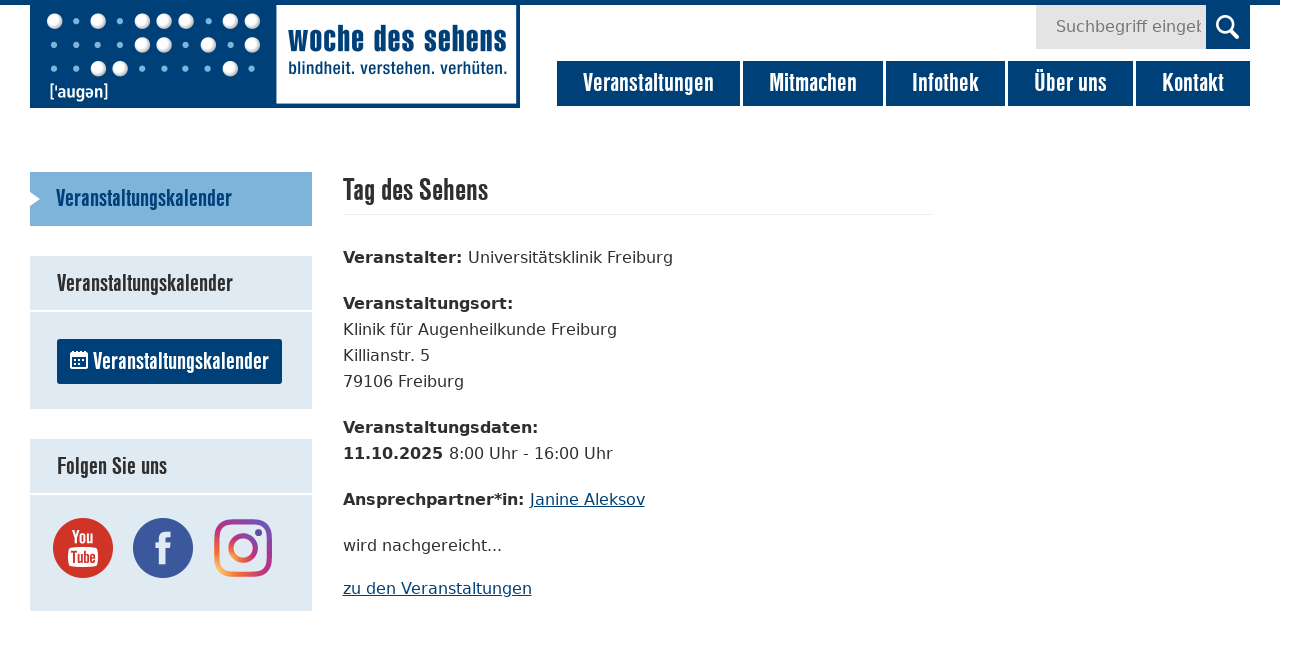

--- FILE ---
content_type: text/html; charset=utf-8
request_url: https://www.woche-des-sehens.de/veranstaltungskalender-1/details/tag-des-sehens/
body_size: 4204
content:
<!DOCTYPE html>
<html lang="de">
<head>
    <meta charset="utf-8">

<!-- 
	TYPO3 development by SimpleThings GmbH

	This website is powered by TYPO3 - inspiring people to share!
	TYPO3 is a free open source Content Management Framework initially created by Kasper Skaarhoj and licensed under GNU/GPL.
	TYPO3 is copyright 1998-2026 of Kasper Skaarhoj. Extensions are copyright of their respective owners.
	Information and contribution at https://typo3.org/
-->

<link rel="icon" href="/_assets/49fd353ad3995734655f96b72b6f00b2/favicon.ico" type="application/octet-stream">
<title>Woche des Sehens: Tag des Sehens</title>
<meta http-equiv="x-ua-compatible" content="IE=edge">
<meta name="generator" content="TYPO3 CMS">
<meta name="viewport" content="width=device-width, initial-scale=1.0">
<meta property="og:title" content="Tag des Sehens ">
<meta property="og:type" content="article">
<meta property="og:url" content="https://www.woche-des-sehens.de/veranstaltungskalender-1/details/tag-des-sehens/">


<link rel="stylesheet" href="/typo3temp/assets/compressed/merged-b679ef3b3da08c0e1361ee23e92c3c32.css?1765884114" media="all">
<link href="/_assets/f6ef6adaf5c92bf687a31a3adbcb0f7b/Css/news-basic.css?1756275950" rel="stylesheet" >



<script src="/typo3temp/assets/compressed/merged-5e1b440bdf7ceba1a185538bad811145.js?1765884114"></script>

<script>
    const m2cCookieLifetime = "7";
</script>

<link rel="canonical" href="https://www.woche-des-sehens.de/veranstaltungskalender-1/details/tag-des-sehens/">



<link rel="canonical" href="https://www.woche-des-sehens.de/veranstaltungskalender-1/details/tag-des-sehens/">

</head>
<body>


<script>
    const pathToHtmlTemplate = "/_assets/49fd353ad3995734655f96b72b6f00b2/Js/das_menschliche_auge/das_menschliche_auge.html?1721207362";
</script>


<header id="header">
    <div class="container">
        
<a href="/" class="logo" title="zur Startseite gehen">
    <img alt="Woche des Sehens. Blindheit. Verstehen. Verhüten." src="/_assets/49fd353ad3995734655f96b72b6f00b2/Images/logo.png" width="490" height="103" />
</a>
        <div class="nav">
            <form action="/suche/" method="post" class="search"><input type="text" name="tx_indexedsearch_pi2[search][sword]" value="" placeholder="Suchbegriff eingeben" required/>        <input type="hidden" name="tx_indexedsearch_pi2[search][_sections]" value="0" />
        <input type="hidden" name="tx_indexedsearch_pi2[action]" value="search" />
        <input type="hidden" name="tx_indexedsearch_pi2[controller]" value="Search" />
        <input name="tx_indexedsearch_pi2[search][submitButton]" value="Search" type="hidden" />
        <button title="Suchen"><span></span></button></form>
            
            <div class="show-menu">Menü</div>
            <nav class="main-nav"><ul><li><a href="/veranstaltungen/" class="dropdown">Veranstaltungen</a><span></span><ul class="layer"><li class="active"><a href="/veranstaltungskalender/">Veranstaltungskalender</a></li><li><a href="/veranstaltungen/welttag-des-sehens/">Welttag des Sehens</a></li><li><a href="/veranstaltungen/tag-des-weissen-stocks/">15. Oktober - Tag des weißen Stocks</a><span></span><ul class="layer"><li><a href="/veranstaltungen/tag-des-weissen-stocks/aktion-bitte-weg-frei/">Aktion "Bitte Weg frei!"</a></li><li><a href="/veranstaltungen/tag-des-weissen-stocks/pressebilder/">Pressebilder</a></li><li><a href="/veranstaltungen/tag-des-weissen-stocks/historischer-rueckblick/">Historischer Rückblick</a></li><li><a href="/veranstaltungen/tag-des-weissen-stocks/schulung-in-orientierung-und-mobilitaet-am-weissen-langstock/">Schulung in Orientierung und Mobilität am weißen Langstock</a></li><li><a href="/veranstaltungen/tag-des-weissen-stocks/geschichte-der-schulung-in-orientierung-und-mobilitaet/">Geschichte der Schulung in Orientierung und Mobilität</a></li><li><a href="/veranstaltungen/tag-des-weissen-stocks/bodenindikatoren/">Bodenindikatoren</a></li></ul></li></ul></li><li><a href="/mitmachen/" class="dropdown">Mitmachen</a><span></span><ul class="layer"><li><a href="/aktionsleitfaden/">Aktionsleitfaden</a></li><li><a href="/mitmachen/aktionsmaterial/">Aktionsmaterial</a></li><li><a href="/mitmachen/foerderung-von-aktionen/">Förderung von Aktionen</a></li></ul></li><li><a href="/infothek/" class="dropdown">Infothek</a><span></span><ul class="layer"><li><a href="/infothek/zahlen-und-fakten/">Zahlen und Fakten</a><span></span><ul class="layer"><li><a href="/augenkrankheiten-zahlen-deutschland/">Augenkrankheiten – Zahlen für Deutschland</a></li><li><a href="/blindheit-und-sehbehinderung-in-deutschland/">Blindheit und Sehbehinderung in Deutschland</a></li><li><a href="/augenkrankheiten-weltweit/">Blindheit, Sehbehinderung und Augenkrankheiten weltweit</a></li><li><a href="/broschuere-sehverlust/">Broschüre "Sehen und Sehverlust in Deutschland"</a></li></ul></li><li><a href="/infothek/das-auge/">Informationen zum Auge</a><span></span><ul class="layer"><li><a href="/das-menschliche-auge/">Das menschliche Auge</a></li><li><a href="/infothek/das-auge/haeufige-fehlsichtigkeiten/">Häufige Fehlsichtigkeiten</a></li><li><a href="/haeufige-augenerkrankungen/">Häufige Augenerkrankungen</a></li></ul></li><li><a href="/infothek/alltagstipps/">Tipps für den Alltag</a><span></span><ul class="layer"><li><a href="/infothek/alltagstipps/nicht-so-sondern-so/">Nicht so, sondern so</a></li><li><a href="/hilfsmittel/">Hilfsmittel</a></li><li><a href="/e-roller/">Was tun nach einem E-Roller-Unfall?</a></li><li><a href="/infothek/alltagstipps/wuensche-blinder-und-sehbehinderter-berufstaetiger/">Wünsche blinder und sehbehinderter Berufstätiger</a></li><li><a href="/infothek/alltagstipps/wuensche-an-autofahrer/">Wünsche an Autofahrer</a></li><li><a href="/infothek/alltagstipps/tipps-fuer-angehoerige/">Tipps für Angehörige</a></li><li><a href="/infothek/alltagstipps/blindenfuehrhundausbildung/">Blindenführhundausbildung</a></li></ul></li><li><a href="/infothek/filme/">Filme</a><span></span><ul class="layer"><li><a href="/infothek/filme/chancen-sehen-risiken-erkennen/">Chancen sehen - Risiken erkennen</a></li><li><a href="/infothek/filme/sehbehinderung-ist-nicht-gleich-sehbehinderung/">Sehbehinderung ist nicht gleich Sehbehinderung</a></li><li><a href="/infothek/filme/die-simulationsfilme-der-woche-des-sehens/">Die Simulationsfilme der Woche des Sehens</a></li><li><a href="/infothek/filme/schminktipps/">Schminktipps</a></li><li><a href="/infothek/filme/sehbehinderte-menschen-im-beruf/">Sehbehinderte Menschen im Beruf</a></li><li><a href="/infothek/filme/hundeausbildung/">Hundeausbildung</a></li><li><a href="/infothek/filme/das-projekt-bit-inklusiv/">Das Projekt BIT inklusiv</a></li><li><a href="/infothek/filme/60-sehkunden/">60 Se(h)kunden</a></li></ul></li><li><a href="/spiel/">Online-Spiele</a><span></span><ul class="layer"><li><a href="/spiel/zug-in-sicht/">Online-Spiel "Zug in Sicht"</a></li><li><a href="/spiel/blind-zum-bus/">Online-Spiel "Blind zum Bus"</a></li></ul></li><li><a href="/infothek/zum-selbsterleben/optische-taeuschungen/">Optische Täuschungen</a></li><li><a href="/infothek/zum-selbsterleben/quiz/">Quiz</a></li><li><a href="/infothek/zum-selbsterleben/braille-simulator/">Braille-Simulator</a></li><li><a href="/schulmaterial/">Material für Schulen</a><span></span><ul class="layer"><li><a href="/schulmaterial/material-fuer-die-grundschule/">Material für die Grundschule</a></li><li><a href="/schulmaterial/matterial-fuer-die-sekundarstufe/">Material für die Sekundarstufe</a></li></ul></li></ul></li><li><a href="/ueber-uns/" class="dropdown">Über uns</a><span></span><ul class="layer"><li><a href="/ueber-uns/partner-der-kampagne/">Partner der Kampagne</a></li><li><a href="/ueber-uns/zielsetzung/">Zielsetzung</a></li><li><a href="/ueber-uns/schirmherrschaft/">Schirmherrschaft</a></li><li><a href="/ueber-uns/dokumentation/">Dokumentation</a></li><li><a href="/koordination/">Kontakt</a></li><li><a href="/impressum/">Impressum</a></li><li><a href="/datenschutz/">Datenschutz</a></li><li><a href="/ueber-uns/sitemap/">Sitemap</a></li></ul></li><li><a href="/koordination/" class="dropdown">Kontakt</a><span></span><ul class="layer"><li><a href="/presse/">Presse</a><span></span><ul class="layer"><li><a href="/infothek/presse/neuerscheinungen/">Neuerscheinungen</a></li><li><a href="/infothek/presse/pressetexte-und-bilder-augenerkrankungen/">Pressetexte und -bilder: Augenerkrankungen</a></li><li><a href="/infothek/presse/pressetexte-und-bilder-leben-mit-blindheit-und-sehbehinderung-in-deutschland/">Pressetexte und -bilder: Leben mit Blindheit und Sehbehinderung in Deutschland</a></li><li><a href="/infothek/presse/pressetexte-und-bilder-blindheit-und-sehbehinderung-weltweit/">Pressetexte und -bilder: Blindheit und Sehbehinderung weltweit</a></li><li><a href="/infothek/presse/audiomaterial/">Audiomaterial</a></li><li><a href="/infothek/presse/pressekontakt/">Pressekontakt</a></li></ul></li></ul></li></ul></nav>
        </div>
    </div>
</header>
<div id="main" role="main">
    <!--TYPO3SEARCH_begin-->
    <div class="subcontent">
<div id="c54"
                 class="frame frame-default frame-type-news_newsdetail frame-layout-0"><div class="news news-single"><div class="article" itemscope="itemscope" itemtype="http://schema.org/Article"><div class="article-content"><div class="header"><h3 itemprop="headline">Tag des Sehens </h3></div><div class="footer"></div><p class="news-presenter"><strong>
										Veranstalter:
									</strong>Universitätsklinik Freiburg
								</p><p class="news-eventplace"><strong>
										Veranstaltungsort:
									</strong><br/>
									Klinik für Augenheilkunde Freiburg<br/>
									Killianstr. 5<br/>
									79106 Freiburg
								</p><p class="news-eventinfos"><strong>
										Veranstaltungsdaten:
									</strong><br/><strong><time datetime="2025-10-11">
													11.10.2025
												</time></strong>
											8:00
													Uhr
												
											- 16:00
													Uhr
												
										
								</p><p class="news-organizer"><strong>
										Ansprechpartner*in:
									</strong><a href="mailto:janine.aleksov@uniklinik-freiburg.de" target="_top">Janine Aleksov </a></p></div><div class="article-text"><div class="news-text-wrap" itemprop="articleBody"><p>wird nachgereicht...</p></div><div class="news-backlink-wrap"><a href="/veranstaltungskalender/">
										zu den Veranstaltungen
									</a></div><div class="news-related-wrap"></div></div></div></div></div>

</div>
    <!--TYPO3SEARCH_end-->
    <aside>
        <nav class="sub-nav"><ul><li class="active"><a href="/veranstaltungskalender/">Veranstaltungskalender</a></li></ul></nav>
        <div class="event-calender"><h4>Veranstaltungskalender</h4><div class="content"><p><a href="/veranstaltungskalender/" class="btn">Veranstaltungskalender</a></p></div></div>
        
<div class="follow">
    <h4>Folgen Sie uns</h4>
    <div class="content">
        <p>
            <a href="https://www.youtube.com/user/WochedesSehens" target="_blank">
                <img alt="YouTube" src="/_assets/49fd353ad3995734655f96b72b6f00b2/Images/icon-youtube.png" width="60" height="60" />
            </a>

            <a href="https://www.facebook.com/WochedesSehens" target="_blank">
                <img alt="Facebook" src="/_assets/49fd353ad3995734655f96b72b6f00b2/Images/icon-facebook.png" width="60" height="60" />
            </a>

            <a href="https://www.instagram.com/wochedessehens/" target="_blank">
                <img alt="Instagram" src="/_assets/49fd353ad3995734655f96b72b6f00b2/Images/icon-instagram.svg" width="60" height="60" />
            </a>
        </p>
    </div>
</div>
    </aside>
    
<div id="c7"
                 class="frame frame-default frame-type-image frame-layout-3 partner"><header><h4 class="">
                Die Partner der Woche des Sehens:
            </h4></header><div class="ce-image ce-left ce-above"><div class="ce-gallery"
                 data-ce-columns="4" data-ce-images="4"><div class="ce-row"><div class="ce-column"><figure class="image"><img class="image-embed-item" src="/fileadmin/_processed_/0/6/csm_DBSV_Signal_farbig_5ca0b8ab2d.png" width="265" height="98" loading="lazy" alt="" /></figure></div><div class="ce-column"><figure class="image"><img class="image-embed-item" alt="Logo des DKVB" src="/fileadmin/_processed_/0/c/csm_DKVB_Startseite_42682d8c8e.jpg" width="145" height="98" loading="lazy" /></figure></div><div class="ce-column"><figure class="image"><img class="image-embed-item" alt="Logo der DOG" src="/fileadmin/_processed_/3/8/csm_DOG_Logo-Quadrat_9994619f1e.jpg" width="98" height="98" loading="lazy" /></figure></div><div class="ce-column"><figure class="image"><img class="image-embed-item" alt="Logo von PRO RETINA" src="/fileadmin/_processed_/7/c/csm_PRO-RETINA_2019_3fe7dcca08.jpg" width="94" height="98" loading="lazy" /></figure></div></div></div></div></div>


</div>
<footer id="footer"><div class="container"><div class="event"><div class="h4">Veranstaltungen</div><ul><li><a href="/veranstaltungskalender/">Veranstaltungskalender</a></li><li><a href="/veranstaltungen/welttag-des-sehens/">Welttag des Sehens</a></li><li><a href="/veranstaltungen/tag-des-weissen-stocks/">15. Oktober - Tag des weißen Stocks</a></li></ul></div><div class="subject"><div class="h4">Mitmachen</div><ul><li><a href="/aktionsleitfaden/">Aktionsleitfaden</a></li><li><a href="/mitmachen/aktionsmaterial/">Aktionsmaterial</a></li><li><a href="/mitmachen/foerderung-von-aktionen/">Förderung von Aktionen</a></li></ul></div><div class="info"><div class="h4">Infothek</div><ul><li><a href="/infothek/zahlen-und-fakten/">Zahlen und Fakten</a></li><li><a href="/infothek/das-auge/">Informationen zum Auge</a></li><li><a href="/infothek/alltagstipps/">Tipps für den Alltag</a></li><li><a href="/infothek/filme/">Filme</a></li><li><a href="/spiel/">Online-Spiele</a></li><li><a href="/infothek/zum-selbsterleben/optische-taeuschungen/">Optische Täuschungen</a></li><li><a href="/infothek/zum-selbsterleben/quiz/">Quiz</a></li><li><a href="/infothek/zum-selbsterleben/braille-simulator/">Braille-Simulator</a></li><li><a href="/schulmaterial/">Material für Schulen</a></li></ul></div><div class="about-us"><div class="h4">Über uns</div><ul><li><a href="/ueber-uns/partner-der-kampagne/">Partner der Kampagne</a></li><li><a href="/ueber-uns/zielsetzung/">Zielsetzung</a></li><li><a href="/ueber-uns/schirmherrschaft/">Schirmherrschaft</a></li><li><a href="/ueber-uns/dokumentation/">Dokumentation</a></li><li><a href="/koordination/">Kontakt</a></li><li><a href="/impressum/">Impressum</a></li><li><a href="/datenschutz/">Datenschutz</a></li><li><a href="/ueber-uns/sitemap/">Sitemap</a></li></ul></div><div class="about-us"><div class="h4">Kontakt</div><ul><li><a href="/presse/">Presse</a></li></ul></div></div></footer>
<div class="copyright"><div class="container"><p><span>Copyright 2026 - Woche des Sehens c/o Deutscher Blinden- und Sehbehindertenverband e. V. (DBSV) | <a href="/sitemap/">Sitemap</a>|</span><a href="https://www.simplethings.de" target="_blank" rel="noreferrer"><span>SimpleThings GmbH: Webdesign und TYPO3 CMS</span></a></p></div></div>
<div id="fb-root"></div>

<script src="/typo3temp/assets/compressed/merged-0a105d234e61b057e1843bf00d2ecfcc.js?1765884114"></script>



</body>
</html>

--- FILE ---
content_type: text/css
request_url: https://www.woche-des-sehens.de/typo3temp/assets/compressed/merged-b679ef3b3da08c0e1361ee23e92c3c32.css?1765884114
body_size: 18397
content:
@charset 'UTF-8';
/* moved by compressor */
.media2click-ratio {
  width: 100%;
  height: 0;
  overflow: hidden;
  position: relative; }
  .media2click-ratio .media2click-placeholder-iframe,
  .media2click-ratio .media2click-placeholder-content,
  .media2click-ratio iframe {
    position: absolute;
    top: 0;
    left: 0;
    width: 100%;
    height: 100%;
    border: 0; }
  .media2click-ratio.media2click-ratio-219 {
    padding-bottom: 42.86%; }
  .media2click-ratio.media2click-ratio-169 {
    padding-bottom: 56.25%; }
  .media2click-ratio.media2click-ratio-32 {
    padding-bottom: 66.67%; }
  .media2click-ratio.media2click-ratio-43 {
    padding-bottom: 75%; }
  .media2click-ratio.media2click-ratio-50vh {
    padding-bottom: 50vh; }
  .media2click-ratio.media2click-ratio-75vh {
    padding-bottom: 75vh; }
  .media2click-ratio.media2click-ratio-90vh {
    padding-bottom: 90vh; }

.media2click-placeholder {
  position: relative;
  background-color: #ddd;
  border: 0;
  box-sizing: border-box;
  padding: .5em;
  font-size: 1em;
  text-align: center;
  transition: background-color .2s; }
  .media2click-placeholder:hover, .media2click-placeholder:focus-within {
    background-color: #eee; }
    .media2click-placeholder:hover .media2click-button, .media2click-placeholder:focus-within .media2click-button {
      background-color: #666; }
  .media2click-placeholder.media2click-haspreview {
    color: #000;
    text-shadow: 0 0 2px #fff, 0 0 3px #fff, 0 0 4px #fff; }

.media2click-placeholder-video {
  background-image: url('../../../_assets/b9704905dd79cb4eb8d7cff3d2245dd9/Images/placeholder.svg');
  background-repeat: no-repeat;
  background-position: center center;
  background-size: contain; }

.media2click-placeholder-inner {
  position: relative;
  width: 100%;
  height: 100%;
  box-sizing: border-box;
  padding: .5em;
  overflow-y: auto;
  background-color: rgba(255, 255, 255, 0.5); }
  .media2click-placeholder.media2click-haspreview:hover .media2click-placeholder-inner, .media2click-placeholder.media2click-haspreview:focus-within .media2click-placeholder-inner {
    background-color: rgba(255, 255, 255, 0.85); }
  .media2click-placeholder-video.media2click-haspreview .media2click-placeholder-inner {
    background-image: url('../../../_assets/b9704905dd79cb4eb8d7cff3d2245dd9/Images/videobutton.png');
    background-size: 30% auto;
    background-position: center center;
    background-repeat: no-repeat; }
  .media2click-placeholder-video.media2click-haspreview:hover .media2click-placeholder-inner, .media2click-placeholder-video.media2click-haspreview:focus-within .media2click-placeholder-inner {
    background-image: none; }

.media2click-placeholder-iframe.media2click-haspreview,
.media2click-placeholder-content.media2click-haspreview {
  background-position: center center;
  background-size: cover;
  background-repeat: no-repeat; }

.media2click-placeholder-logo {
  display: block;
  max-width: 30%;
  height: auto;
  float: right;
  margin: 0 0 .25em .5em; }

.media2click-title {
  font-weight: bold;
  margin-bottom: .5em; }

.media2click-content > *:last-child {
  margin-bottom: 2.57em; }

.media2click-iframedata {
  display: none; }

.media2click-controls {
  display: block;
  position: absolute;
  bottom: .75em;
  right: .75em; }
  .media2click-controls .media2click-button {
    display: inline-block;
    background-color: #999;
    color: #fff;
    font-size: 1em;
    text-decoration: none;
    text-shadow: none;
    padding: .25em .5em;
    border: none;
    border-radius: .25em;
    margin: .25em; }
    .media2click-controls .media2click-button:hover, .media2click-controls .media2click-button:focus {
      background-color: #333; }

.news .article .news-img-wrap .media2click-placeholder:hover a.media2click-button, .news .article .news-img-wrap .media2click-placeholder:focus-within a.media2click-button {
  background-color: #666; }
.news .article .news-img-wrap .media2click-placeholder a.media2click-button {
  display: inline-block;
  float: none;
  border: none;
  padding: .25em .5em;
  background-color: #999; }
  .news .article .news-img-wrap .media2click-placeholder a.media2click-button:hover, .news .article .news-img-wrap .media2click-placeholder a.media2click-button:focus {
    background-color: #333; }
.news .article .news-img-wrap .media2click-content a {
  display: inline;
  float: none;
  background: none;
  border: none;
  padding: 0; }

.media2click-hosts {
  list-style: none;
  margin-left: 0;
  padding-left: 0; }
  .media2click-hosts li {
    margin-left: 0;
    padding-left: 0;
    margin-bottom: 1em;
    display: grid;
    grid-template-columns: 2em 1fr;
    grid-column-gap: .5em; }
    .media2click-hosts li:last-child {
      margin-bottom: 0; }
    .media2click-hosts li .media2click-toggle-label {
      display: grid;
      grid-template-columns: 10em 1fr;
      column-gap: 1em; }
      .media2click-hosts li .media2click-toggle-label .media2click-toggle-logo {
        display: block; }
        .media2click-hosts li .media2click-toggle-label .media2click-toggle-logo img {
          display: block;
          width: 100%;
          height: auto; }
      .media2click-hosts li .media2click-toggle-label .media2click-toggle-text {
        display: block; }
        .media2click-hosts li .media2click-toggle-label .media2click-toggle-text:first-child {
          grid-column: 1/3; }
    .media2click-hosts li .media2click-privacylink {
      display: block; }

/*# sourceMappingURL=media2click.css.map */

/* default styles for extension "tx_frontend" */
    .ce-align-left { text-align: left; }
    .ce-align-center { text-align: center; }
    .ce-align-right { text-align: right; }

    .ce-table td, .ce-table th { vertical-align: top; }

    .ce-textpic, .ce-image, .ce-nowrap .ce-bodytext, .ce-gallery, .ce-row, .ce-uploads li, .ce-uploads div { overflow: hidden; }

    .ce-left .ce-gallery, .ce-column { float: left; }
    .ce-center .ce-outer { position: relative; float: right; right: 50%; }
    .ce-center .ce-inner { position: relative; float: right; right: -50%; }
    .ce-right .ce-gallery { float: right; }

    .ce-gallery figure { display: table; margin: 0; }
    .ce-gallery figcaption { display: table-caption; caption-side: bottom; }
    .ce-gallery img { display: block; }
    .ce-gallery iframe { border-width: 0; }
    .ce-border img,
    .ce-border iframe {
        border: 2px solid #000000;
        padding: 0px;
    }

    .ce-intext.ce-right .ce-gallery, .ce-intext.ce-left .ce-gallery, .ce-above .ce-gallery {
        margin-bottom: 10px;
    }
    .ce-image .ce-gallery { margin-bottom: 0; }
    .ce-intext.ce-right .ce-gallery { margin-left: 10px; }
    .ce-intext.ce-left .ce-gallery { margin-right: 10px; }
    .ce-below .ce-gallery { margin-top: 10px; }

    .ce-column { margin-right: 10px; }
    .ce-column:last-child { margin-right: 0; }

    .ce-row { margin-bottom: 10px; }
    .ce-row:last-child { margin-bottom: 0; }

    .ce-above .ce-bodytext { clear: both; }

    .ce-intext.ce-left ol, .ce-intext.ce-left ul { padding-left: 40px; overflow: auto; }

    /* Headline */
    .ce-headline-left { text-align: left; }
    .ce-headline-center { text-align: center; }
    .ce-headline-right { text-align: right; }

    /* Uploads */
    .ce-uploads { margin: 0; padding: 0; }
    .ce-uploads li { list-style: none outside none; margin: 1em 0; }
    .ce-uploads img { float: left; padding-right: 1em; vertical-align: top; }
    .ce-uploads span { display: block; }

    /* Table */
    .ce-table { width: 100%; max-width: 100%; }
    .ce-table th, .ce-table td { padding: 0.5em 0.75em; vertical-align: top; }
    .ce-table thead th { border-bottom: 2px solid #dadada; }
    .ce-table th, .ce-table td { border-top: 1px solid #dadada; }
    .ce-table-striped tbody tr:nth-of-type(odd) { background-color: rgba(0,0,0,.05); }
    .ce-table-bordered th, .ce-table-bordered td { border: 1px solid #dadada; }

    /* Space */
    .frame-space-before-extra-small { margin-top: 1em; }
    .frame-space-before-small { margin-top: 2em; }
    .frame-space-before-medium { margin-top: 3em; }
    .frame-space-before-large { margin-top: 4em; }
    .frame-space-before-extra-large { margin-top: 5em; }
    .frame-space-after-extra-small { margin-bottom: 1em; }
    .frame-space-after-small { margin-bottom: 2em; }
    .frame-space-after-medium { margin-bottom: 3em; }
    .frame-space-after-large { margin-bottom: 4em; }
    .frame-space-after-extra-large { margin-bottom: 5em; }

    /* Frame */
    .frame-ruler-before:before { content: ''; display: block; border-top: 1px solid rgba(0,0,0,0.25); margin-bottom: 2em; }
    .frame-ruler-after:after { content: ''; display: block; border-bottom: 1px solid rgba(0,0,0,0.25); margin-top: 2em; }
    .frame-indent { margin-left: 15%; margin-right: 15%; }
    .frame-indent-left { margin-left: 33%; }
    .frame-indent-right { margin-right: 33%; }

/* Slider */
.slick-slider
{
    position: relative;

    display: block;
    box-sizing: border-box;

    -webkit-user-select: none;
       -moz-user-select: none;
        -ms-user-select: none;
            user-select: none;

    -webkit-touch-callout: none;
    -khtml-user-select: none;
    -ms-touch-action: pan-y;
        touch-action: pan-y;
    -webkit-tap-highlight-color: transparent;
}

.slick-list
{
    position: relative;

    display: block;
    overflow: hidden;

    margin: 0;
    padding: 0;
}
.slick-list:focus
{
    outline: none;
}
.slick-list.dragging
{
    cursor: pointer;
    cursor: hand;
}

.slick-slider .slick-track,
.slick-slider .slick-list
{
    -webkit-transform: translate3d(0, 0, 0);
       -moz-transform: translate3d(0, 0, 0);
        -ms-transform: translate3d(0, 0, 0);
         -o-transform: translate3d(0, 0, 0);
            transform: translate3d(0, 0, 0);
}

.slick-track
{
    position: relative;
    top: 0;
    left: 0;

    display: block;
    margin-left: auto;
    margin-right: auto;
}
.slick-track:before,
.slick-track:after
{
    display: table;

    content: '';
}
.slick-track:after
{
    clear: both;
}
.slick-loading .slick-track
{
    visibility: hidden;
}

.slick-slide
{
    display: none;
    float: left;

    height: 100%;
    min-height: 1px;
}
[dir='rtl'] .slick-slide
{
    float: right;
}
.slick-slide img
{
    display: block;
}
.slick-slide.slick-loading img
{
    display: none;
}
.slick-slide.dragging img
{
    pointer-events: none;
}
.slick-initialized .slick-slide
{
    display: block;
}
.slick-loading .slick-slide
{
    visibility: hidden;
}
.slick-vertical .slick-slide
{
    display: block;

    height: auto;

    border: 1px solid transparent;
}
.slick-arrow.slick-hidden {
    display: none;
}


/* Slider */
.slick-loading .slick-list
{
    background: #fff url('../../../_assets/49fd353ad3995734655f96b72b6f00b2/Images/ajax-loader.gif') center center no-repeat;
}

/* Icons */
@font-face
{
    font-family: 'slick';
    font-weight: normal;
    font-style: normal;

    src: url('../../../_assets/49fd353ad3995734655f96b72b6f00b2/Fonts/slick.eot');
    src: url('../../../_assets/49fd353ad3995734655f96b72b6f00b2/Fonts/slick.eot?#iefix') format('embedded-opentype'), url('../../../_assets/49fd353ad3995734655f96b72b6f00b2/Fonts/slick.woff') format('woff'), url('../../../_assets/49fd353ad3995734655f96b72b6f00b2/Fonts/slick.ttf') format('truetype'), url('../../../_assets/49fd353ad3995734655f96b72b6f00b2/Fonts/slick.svg#slick') format('svg');
}
/* Arrows */
.slick-prev,
.slick-next
{
    font-size: 0;
    line-height: 0;

    position: absolute;
    top: 50%;

    display: block;

    width: 20px;
    height: 20px;
    padding: 0;
    -webkit-transform: translate(0, -50%);
    -ms-transform: translate(0, -50%);
    transform: translate(0, -50%);

    cursor: pointer;

    color: transparent;
    border: none;
    outline: none;
    background: transparent;
}
.slick-prev:hover,
.slick-prev:focus,
.slick-next:hover,
.slick-next:focus
{
    color: transparent;
    outline: none;
    background: transparent;
}
.slick-prev:hover:before,
.slick-prev:focus:before,
.slick-next:hover:before,
.slick-next:focus:before
{
    opacity: 1;
}
.slick-prev.slick-disabled:before,
.slick-next.slick-disabled:before
{
    opacity: .25;
}

.slick-prev:before,
.slick-next:before
{
    font-family: 'slick';
    font-size: 20px;
    line-height: 1;

    opacity: .75;
    color: white;

    -webkit-font-smoothing: antialiased;
    -moz-osx-font-smoothing: grayscale;
}

.slick-prev
{
    left: -25px;
}
[dir='rtl'] .slick-prev
{
    right: -25px;
    left: auto;
}
.slick-prev:before
{
    content: '←';
}
[dir='rtl'] .slick-prev:before
{
    content: '→';
}

.slick-next
{
    right: -25px;
}
[dir='rtl'] .slick-next
{
    right: auto;
    left: -25px;
}
.slick-next:before
{
    content: '→';
}
[dir='rtl'] .slick-next:before
{
    content: '←';
}

/* Dots */
.slick-dotted.slick-slider
{
    margin-bottom: 30px;
}

.slick-dots
{
    position: absolute;
    bottom: -25px;

    display: block;

    width: 100%;
    padding: 0;
    margin: 0;

    list-style: none;

    text-align: center;
}
.slick-dots li
{
    position: relative;

    display: inline-block;

    width: 20px;
    height: 20px;
    margin: 0 5px;
    padding: 0;

    cursor: pointer;
}
.slick-dots li button
{
    font-size: 0;
    line-height: 0;

    display: block;

    width: 20px;
    height: 20px;
    padding: 5px;

    cursor: pointer;

    color: transparent;
    border: 0;
    outline: none;
    background: transparent;
}
.slick-dots li button:hover,
.slick-dots li button:focus
{
    outline: none;
}
.slick-dots li button:hover:before,
.slick-dots li button:focus:before
{
    opacity: 1;
}
.slick-dots li button:before
{
    font-family: 'slick';
    font-size: 6px;
    line-height: 20px;

    position: absolute;
    top: 0;
    left: 0;

    width: 20px;
    height: 20px;

    content: '•';
    text-align: center;

    opacity: .25;
    color: black;

    -webkit-font-smoothing: antialiased;
    -moz-osx-font-smoothing: grayscale;
}
.slick-dots li.slick-active button:before
{
    opacity: .75;
    color: black;
}

.fullscreen {
  background-color: #000; }
  .fullscreen header, .fullscreen aside, .fullscreen div, .fullscreen footer, .fullscreen figcaption {
    display: none; }
  .fullscreen #main {
    display: flex;
    justify-content: center;
    margin: 0;
    padding: 0;
    width: 100vw;
    max-width: 100vw;
    height: 100vh; }
    .fullscreen #main .subcontent {
      display: block;
      float: left;
      margin: 0;
      padding: 0;
      width: unset; }
      .fullscreen #main .subcontent div {
        display: block; }
      .fullscreen #main .subcontent #fullscreen {
        position: absolute;
        top: 10px;
        right: 10px;
        z-index: 200;
        max-width: 50px; }
      .fullscreen #main .subcontent #DasMenschlicheAuge {
        float: left; }

@font-face {
  font-family: 'NimbusSanCon';
  src: url('../../../_assets/49fd353ad3995734655f96b72b6f00b2/Fonts/2DEBA0_0_0.eot');
  src: url('../../../_assets/49fd353ad3995734655f96b72b6f00b2/Fonts/2DEBA0_0_0.eot?#iefix') format("embedded-opentype"), url('../../../_assets/49fd353ad3995734655f96b72b6f00b2/Fonts/2DEBA0_0_0.woff2') format("woff2"), url('../../../_assets/49fd353ad3995734655f96b72b6f00b2/Fonts/2DEBA0_0_0.woff') format("woff"), url('../../../_assets/49fd353ad3995734655f96b72b6f00b2/Fonts/2DEBA0_0_0.ttf') format("truetype");
  font-weight: normal;
  font-style: normal; }

* {
  margin: 0;
  padding: 0; }
  * * {
    -moz-box-sizing: border-box;
    -webkit-box-sizing: border-box;
    box-sizing: border-box; }
    * *:before {
      -moz-box-sizing: border-box;
      -webkit-box-sizing: border-box;
      box-sizing: border-box; }
    * *:after {
      -moz-box-sizing: border-box;
      -webkit-box-sizing: border-box;
      box-sizing: border-box; }

h1 {
  font-family: "NimbusSanCon", arial, sans-serif;
  font-weight: normal;
  font-size: 45px;
  font-size: 2.8125rem;
  margin-bottom: 15px; }

h2 {
  font-family: "NimbusSanCon", arial, sans-serif;
  font-weight: normal;
  font-size: 40px;
  font-size: 2.5rem;
  margin-bottom: 10px; }

h3 {
  font-family: "NimbusSanCon", arial, sans-serif;
  font-weight: normal;
  margin-bottom: 10px;
  font-size: 32px;
  font-size: 2rem; }

h4 {
  font-family: "NimbusSanCon", arial, sans-serif;
  font-weight: normal;
  margin-bottom: 13px;
  font-size: 25px;
  font-size: 1.5625rem; }

h5 {
  font-family: "NimbusSanCon", arial, sans-serif;
  font-weight: normal;
  margin-bottom: 13px;
  font-family: "Segoe UI", Avenir, Frutiger, "Frutiger Linotype", "Dejavu Sans", "Helvetica Neue", Arial, sans-serif;
  font-size: 18px;
  font-size: 1.125rem;
  font-weight: 600; }

h6 {
  font-family: "NimbusSanCon", arial, sans-serif;
  font-weight: normal;
  margin-bottom: 13px;
  font-family: "Segoe UI", Avenir, Frutiger, "Frutiger Linotype", "Dejavu Sans", "Helvetica Neue", Arial, sans-serif;
  font-size: 16px;
  font-size: 1rem;
  font-weight: bold; }

.h1 {
  font-family: "NimbusSanCon", arial, sans-serif;
  font-weight: normal;
  font-size: 45px;
  font-size: 2.8125rem;
  margin-bottom: 15px; }

.h2 {
  font-family: "NimbusSanCon", arial, sans-serif;
  font-weight: normal;
  font-size: 40px;
  font-size: 2.5rem;
  margin-bottom: 10px; }

.h3 {
  font-family: "NimbusSanCon", arial, sans-serif;
  font-weight: normal;
  margin-bottom: 10px;
  font-size: 32px;
  font-size: 2rem; }

.h4 {
  font-family: "NimbusSanCon", arial, sans-serif;
  font-weight: normal;
  margin-bottom: 13px;
  font-size: 25px;
  font-size: 1.5625rem; }

.h5 {
  font-family: "NimbusSanCon", arial, sans-serif;
  font-weight: normal;
  margin-bottom: 13px;
  font-family: "Segoe UI", Avenir, Frutiger, "Frutiger Linotype", "Dejavu Sans", "Helvetica Neue", Arial, sans-serif;
  font-size: 18px;
  font-size: 1.125rem;
  font-weight: 600; }

.h6 {
  font-family: "NimbusSanCon", arial, sans-serif;
  font-weight: normal;
  margin-bottom: 13px;
  font-family: "Segoe UI", Avenir, Frutiger, "Frutiger Linotype", "Dejavu Sans", "Helvetica Neue", Arial, sans-serif;
  font-size: 16px;
  font-size: 1rem;
  font-weight: bold; }

.ce-textpic, .ce-image {
  overflow: hidden;
  clear: both; }
  .ce-textpic .ce-gallery, .ce-image .ce-gallery {
    margin: 10px 0 20px 0; }
  .ce-textpic figure.image img, .ce-image figure.image img {
    max-width: 100%;
    height: auto; }

.ce-textpic .ce-bodytext {
  margin-top: 10px;
  width: 100%; }

figcaption {
  background-color: #dfeaf2;
  margin-top: 2px;
  padding: 15px 20px;
  font-size: 13px;
  font-size: .8125rem; }

p {
  margin-bottom: 20px;
  line-height: 26px; }

object {
  margin-bottom: 20px;
  line-height: 26px; }

video {
  margin-bottom: 20px;
  line-height: 26px; }

.video {
  position: relative;
  padding-bottom: 56.25%;
  padding-top: 25px;
  height: 0;
  max-width: 600px;
  margin-bottom: 40px; }
  .video object {
    position: absolute;
    top: 0;
    left: 0;
    width: 100%;
    height: 100%; }

hr {
  height: 1px;
  border: none;
  border-top: 2px solid #7eb3da;
  margin: 10px 0 30px 0;
  clear: both;
  overflow: hidden; }

a {
  color: #004078; }
  a:focus {
    text-decoration: none; }
  a:hover {
    text-decoration: none; }
  a:active {
    text-decoration: none; }

ul {
  margin: 0 0 20px 0;
  padding: 0;
  line-height: 20px; }
  ul li {
    margin: 6px 0;
    padding: 0 0 0 17px;
    display: block;
    position: relative;
    list-style: none; }
    ul li:before {
      color: #004078;
      font-size: 20px;
      font-size: 1.25rem;
      position: absolute;
      top: 0;
      left: 0;
      content: "\2022"; }

ol {
  margin: 0 0 20px 0;
  padding: 0;
  line-height: 20px;
  counter-reset: item;
  list-style-position: outside; }
  ol li {
    margin: 6px 0;
    display: block;
    position: relative;
    padding: 0 0 0 20px; }
    ol li:before {
      color: #004078;
      position: absolute;
      top: 0;
      left: 0;
      content: counters(item, ".") ".";
      counter-increment: item;
      font-size: 15px;
      font-size: .9375rem;
      font-weight: bold; }
  ol ol {
    margin-bottom: 0; }
    ol ol li {
      padding-left: 34px; }

.base-list-container {
  margin: 0 0 20px 20px; }
  .base-list-container ul {
    margin: 0; }

.table {
  overflow-y: auto;
  margin-bottom: 20px;
  width: 100%; }
  .table::-webkit-scrollbar {
    -webkit-appearance: none;
    width: 14px;
    height: 14px; }
  .table::-webkit-scrollbar-thumb {
    border-radius: 8px;
    border: 3px solid #fff;
    background-color: #7eb3da; }

table {
  margin: 0;
  padding: 0;
  border-collapse: collapse;
  text-align: left;
  width: 100%;
  white-space: nowrap; }
  table th {
    background-color: #dfeaf2;
    font-family: "NimbusSanCon", arial, sans-serif;
    font-size: 25px;
    font-size: 1.5625rem;
    padding: 11px 22px;
    text-align: left;
    font-weight: normal; }
  table td {
    background-color: #eaf2f7;
    border-top: 2px solid #fff;
    border-left: 2px solid #004078;
    padding: 14px 22px; }
    table td:first-child {
      border-left: none; }

form p {
  overflow: hidden;
  clear: both; }

form ol li {
  overflow: hidden;
  clear: both; }
  form ol li:before {
    content: ""; }

input[type="text"] {
  border: 2px solid #e4e4e4;
  height: 41px;
  padding: 0 17px;
  line-height: 26px;
  width: 100%;
  max-width: 380px;
  font-family: "Segoe UI", Avenir, Frutiger, "Frutiger Linotype", "Dejavu Sans", "Helvetica Neue", Arial, sans-serif;
  font-size: 16px;
  font-size: 1rem;
  color: #2f2f2f;
  -webkit-appearance: none;
  -webkit-border-radius: 0;
  -moz-border-radius: 0;
  -ms-border-radius: 0px;
  border-radius: 0;
  background-color: #e4e4e4; }
  input[type="text"]:focus {
    border-color: #004078; }
  input[type="text"]:active {
    border-color: #004078; }

input[type="search"] {
  border: 2px solid #e4e4e4;
  height: 41px;
  padding: 0 17px;
  line-height: 26px;
  width: 100%;
  max-width: 380px;
  font-family: "Segoe UI", Avenir, Frutiger, "Frutiger Linotype", "Dejavu Sans", "Helvetica Neue", Arial, sans-serif;
  font-size: 16px;
  font-size: 1rem;
  color: #2f2f2f;
  -webkit-appearance: none;
  -webkit-border-radius: 0;
  -moz-border-radius: 0;
  -ms-border-radius: 0px;
  border-radius: 0;
  background-color: #e4e4e4; }
  input[type="search"]:focus {
    border-color: #004078; }
  input[type="search"]:active {
    border-color: #004078; }

input[type="date"] {
  border: 2px solid #e4e4e4;
  height: 41px;
  padding: 0 17px;
  line-height: 26px;
  width: 100%;
  max-width: 380px;
  font-family: "Segoe UI", Avenir, Frutiger, "Frutiger Linotype", "Dejavu Sans", "Helvetica Neue", Arial, sans-serif;
  font-size: 16px;
  font-size: 1rem;
  color: #2f2f2f;
  -webkit-appearance: none;
  -webkit-border-radius: 0;
  -moz-border-radius: 0;
  -ms-border-radius: 0px;
  border-radius: 0;
  background-color: #e4e4e4;
  height: auto;
  padding: 5px 17px 4px 17px; }
  input[type="date"]:focus {
    border-color: #004078; }
  input[type="date"]:active {
    border-color: #004078; }

select {
  border: 2px solid #e4e4e4;
  height: 41px;
  padding: 0 17px;
  line-height: 26px;
  width: 100%;
  max-width: 380px;
  font-family: "Segoe UI", Avenir, Frutiger, "Frutiger Linotype", "Dejavu Sans", "Helvetica Neue", Arial, sans-serif;
  font-size: 16px;
  font-size: 1rem;
  color: #2f2f2f;
  -webkit-appearance: none;
  -webkit-border-radius: 0;
  -moz-border-radius: 0;
  -ms-border-radius: 0px;
  border-radius: 0;
  background-color: #e4e4e4; }
  select:focus {
    border-color: #004078; }
  select:active {
    border-color: #004078; }

textarea {
  border: 2px solid #e4e4e4;
  line-height: 26px;
  width: 100%;
  font-family: "Segoe UI", Avenir, Frutiger, "Frutiger Linotype", "Dejavu Sans", "Helvetica Neue", Arial, sans-serif;
  font-size: 16px;
  font-size: 1rem;
  color: #2f2f2f;
  -webkit-appearance: none;
  -webkit-border-radius: 0;
  -moz-border-radius: 0;
  -ms-border-radius: 0px;
  border-radius: 0;
  background-color: #e4e4e4;
  padding: 7px 17px 0;
  height: 145px;
  max-width: 485px; }
  textarea:focus {
    border-color: #004078; }
  textarea:active {
    border-color: #004078; }

.select {
  background: #fff url('../../../_assets/49fd353ad3995734655f96b72b6f00b2/Images/icon-selectbox.png') no-repeat right center;
  overflow: hidden;
  height: 41px;
  width: 100%;
  max-width: 380px;
  min-width: 200px; }
  .select select {
    background: transparent;
    cursor: pointer;
    appearance: none;
    -moz-appearance: none;
    -webkit-appearance: none;
    padding: 0 9px 0 13px; }

input[type="checkbox"] {
  float: left;
  display: block;
  margin: 7px 0 0 0;
  cursor: pointer; }

input[type="radio"] {
  float: left;
  display: block;
  cursor: pointer; }

label {
  display: block;
  float: none;
  margin-bottom: 4px; }

fieldset {
  border: none; }

input[type="submit"] {
  width: 100%;
  max-width: 225px;
  height: 45px;
  font-family: "NimbusSanCon", arial, sans-serif;
  font-size: 25px;
  font-size: 1.5625rem;
  background-color: #004078;
  color: #fff;
  border: none;
  -webkit-border-radius: 3px;
  -moz-border-radius: 3px;
  -ms-border-radius: 3px;
  border-radius: 3px;
  margin: 0 20px 20px 0;
  text-decoration: none;
  -webkit-appearance: none; }
  input[type="submit"]:hover {
    background-color: #7eb3da;
    color: #004078;
    cursor: pointer; }
  input[type="submit"]:focus {
    background-color: #7eb3da;
    color: #004078;
    cursor: pointer; }

button {
  width: 100%;
  max-width: 225px;
  height: 45px;
  font-family: "NimbusSanCon", arial, sans-serif;
  font-size: 25px;
  font-size: 1.5625rem;
  background-color: #004078;
  color: #fff;
  border: none;
  -webkit-border-radius: 3px;
  -moz-border-radius: 3px;
  -ms-border-radius: 3px;
  border-radius: 3px;
  margin: 0 20px 20px 0;
  text-decoration: none;
  -webkit-appearance: none; }
  button:hover {
    background-color: #7eb3da;
    color: #004078;
    cursor: pointer; }
  button:focus {
    background-color: #7eb3da;
    color: #004078;
    cursor: pointer; }
  button::-moz-focus-inner {
    padding: 0;
    border: 0; }

.btn {
  width: 100%;
  max-width: 225px;
  height: 45px;
  font-family: "NimbusSanCon", arial, sans-serif;
  font-size: 25px;
  font-size: 1.5625rem;
  background-color: #004078;
  color: #fff;
  border: none;
  -webkit-border-radius: 3px;
  -moz-border-radius: 3px;
  -ms-border-radius: 3px;
  border-radius: 3px;
  margin: 0 20px 20px 0;
  text-decoration: none;
  -webkit-appearance: none;
  display: block;
  text-align: center;
  float: left;
  padding-top: 10px; }
  .btn:hover {
    background-color: #7eb3da;
    color: #004078;
    cursor: pointer; }
  .btn:focus {
    background-color: #7eb3da;
    color: #004078;
    cursor: pointer; }

.placeholder {
  font-family: "Segoe UI", Avenir, Frutiger, "Frutiger Linotype", "Dejavu Sans", "Helvetica Neue", Arial, sans-serif;
  font-size: 16px;
  font-size: 1rem;
  color: #2f2f2f; }
  .placeholder::-webkit-input-placeholder {
    font-family: "Segoe UI", Avenir, Frutiger, "Frutiger Linotype", "Dejavu Sans", "Helvetica Neue", Arial, sans-serif !important;
    font-size: 16px;
    font-size: 1rem;
    color: #2f2f2f !important; }
  .placeholder::-moz-placeholder {
    font-family: "Segoe UI", Avenir, Frutiger, "Frutiger Linotype", "Dejavu Sans", "Helvetica Neue", Arial, sans-serif !important;
    font-size: 16px;
    font-size: 1rem;
    color: #2f2f2f !important; }
  .placeholder:-ms-input-placeholder {
    font-family: "Segoe UI", Avenir, Frutiger, "Frutiger Linotype", "Dejavu Sans", "Helvetica Neue", Arial, sans-serif !important;
    font-size: 16px;
    font-size: 1rem;
    color: #2f2f2f !important; }
  .placeholder:-moz-placeholder {
    font-family: "Segoe UI", Avenir, Frutiger, "Frutiger Linotype", "Dejavu Sans", "Helvetica Neue", Arial, sans-serif !important;
    font-size: 16px;
    font-size: 1rem;
    color: #2f2f2f !important; }

.base-sets {
  margin-bottom: 20px; }

input[type='checkbox'], input[type='radio'] {
  -webkit-appearance: checkbox;
  -moz-appearance: checkbox;
  appearance: checkbox;
  border: none;
  float: left;
  background: transparent;
  opacity: 0;
  position: absolute;
  cursor: pointer;
  width: 1px; }
  input[type='checkbox']:checked, input[type='radio']:checked {
    background: transparent;
    position: relative; }
    input[type='checkbox']:checked + label:before, input[type='radio']:checked + label:before {
      content: " ";
      display: inline-block;
      width: 25px;
      height: 25px;
      position: absolute;
      left: 0;
      top: 0;
      margin-right: 10px;
      border: 2px solid #9d9d9d;
      background: #e4e4e4;
      padding: 2px 0 0 1px;
      line-height: 70%;
      float: left;
      content: url('../../../_assets/49fd353ad3995734655f96b72b6f00b2/Css/icon_check.svg');
      transform: scale(1.02 1.02); }
  input[type='checkbox']:not(:checked), input[type='radio']:not(:checked) {
    background: transparent;
    position: relative; }
    input[type='checkbox']:not(:checked) + label:before, input[type='radio']:not(:checked) + label:before {
      content: " ";
      display: inline-block;
      width: 25px;
      height: 25px;
      position: absolute;
      left: 0;
      top: 0;
      margin-right: 10px;
      border: 2px solid #9d9d9d;
      background: #e4e4e4;
      padding: 2px 0 0 1px;
      line-height: 70%;
      float: left; }
  input[type='checkbox'] + label, input[type='radio'] + label {
    cursor: pointer;
    overflow: visible;
    position: relative;
    padding-left: 40px; }
    input[type='checkbox'] + label:before, input[type='radio'] + label:before {
      margin-bottom: 20px; }
    input[type='checkbox'] + label p, input[type='radio'] + label p {
      display: inline-block;
      margin-bottom: 5px; }
  input[type='checkbox']:focus + label:before, input[type='radio']:focus + label:before {
    border: 2px solid #004078; }

input[type='radio']:checked + label:before {
  content: " ";
  content: url('../../../_assets/49fd353ad3995734655f96b72b6f00b2/Css/icon_check.svg');
  transform: scale(1.02 1.02);
  border-radius: 30px; }

input[type='radio']:not(:checked) + label:before {
  content: " ";
  border-radius: 30px; }

.ui-datepicker {
  background: #004078;
  color: white; }
  .ui-datepicker .ui-datepicker-prev {
    float: left;
    color: white;
    display: block;
    position: relative;
    margin: 10px 20px; }
  .ui-datepicker .ui-datepicker-next {
    float: right;
    color: white;
    display: block;
    position: relative;
    margin: 10px 20px; }
  .ui-datepicker .ui-datepicker-title {
    clear: both;
    text-align: center;
    margin: 10px 20px; }
  .ui-datepicker table span {
    color: #004078; }
  .ui-datepicker table .ui-state-default {
    text-decoration: none; }
  .ui-datepicker table td {
    border-left: 2px solid #fff; }

form[id^='materialandregistration1'] .errorField, form[id^='materialandregistration2'] .errorField, form[id^='materialandregistration3'] .errorField, form[id^='bestellformularRundumsAuge'] .errorField, form[id^='contact'] .errorField {
  border: 2px solid #e44e51 !important; }

form[id^='materialandregistration1'] .required, form[id^='materialandregistration2'] .required, form[id^='materialandregistration3'] .required, form[id^='bestellformularRundumsAuge'] .required, form[id^='contact'] .required {
  margin-left: 5px; }

form[id^='materialandregistration1'] .btn, form[id^='materialandregistration2'] .btn, form[id^='materialandregistration3'] .btn, form[id^='bestellformularRundumsAuge'] .btn, form[id^='contact'] .btn {
  padding: 0; }

form[id^='materialandregistration1'] textarea, form[id^='materialandregistration2'] textarea, form[id^='materialandregistration3'] textarea, form[id^='bestellformularRundumsAuge'] textarea, form[id^='contact'] textarea {
  margin-bottom: 15px; }

form[id^='materialandregistration1'] > .form-group, form[id^='materialandregistration2'] > .form-group, form[id^='materialandregistration3'] > .form-group, form[id^='bestellformularRundumsAuge'] > .form-group, form[id^='contact'] > .form-group {
  margin-bottom: 25px; }

form[id^='materialandregistration1'] .form-group .control-label, form[id^='materialandregistration2'] .form-group .control-label, form[id^='materialandregistration3'] .form-group .control-label, form[id^='bestellformularRundumsAuge'] .form-group .control-label, form[id^='contact'] .form-group .control-label {
  display: flex;
  clear: both;
  margin-bottom: 10px; }
  form[id^='materialandregistration1'] .form-group .control-label p, form[id^='materialandregistration2'] .form-group .control-label p, form[id^='materialandregistration3'] .form-group .control-label p, form[id^='bestellformularRundumsAuge'] .form-group .control-label p, form[id^='contact'] .form-group .control-label p {
    float: left;
    clear: none;
    margin-bottom: 0; }

form[id^='materialandregistration1'] .row, form[id^='materialandregistration2'] .row, form[id^='materialandregistration3'] .row, form[id^='bestellformularRundumsAuge'] .row, form[id^='contact'] .row {
  overflow: hidden; }
  form[id^='materialandregistration1'] .row .form-group, form[id^='materialandregistration2'] .row .form-group, form[id^='materialandregistration3'] .row .form-group, form[id^='bestellformularRundumsAuge'] .row .form-group, form[id^='contact'] .row .form-group {
    margin-bottom: 20px; }
  form[id^='materialandregistration1'] .row .row, form[id^='materialandregistration2'] .row .row, form[id^='materialandregistration3'] .row .row, form[id^='bestellformularRundumsAuge'] .row .row, form[id^='contact'] .row .row {
    float: left;
    clear: none;
    margin-right: 20px;
    min-width: 380px; }
    form[id^='materialandregistration1'] .row .row .form-group, form[id^='materialandregistration2'] .row .row .form-group, form[id^='materialandregistration3'] .row .row .form-group, form[id^='bestellformularRundumsAuge'] .row .row .form-group, form[id^='contact'] .row .row .form-group {
      margin-right: 0; }
    form[id^='materialandregistration1'] .row .row input, form[id^='materialandregistration2'] .row .row input, form[id^='materialandregistration3'] .row .row input, form[id^='bestellformularRundumsAuge'] .row .row input, form[id^='contact'] .row .row input {
      max-width: 180px; }

form[id^='materialandregistration1'] .hidden, form[id^='materialandregistration2'] .hidden, form[id^='materialandregistration3'] .hidden, form[id^='bestellformularRundumsAuge'] .hidden, form[id^='contact'] .hidden {
  display: none; }

form[id^='materialandregistration1'] input[type="checkbox"] + label, form[id^='materialandregistration2'] input[type="checkbox"] + label, form[id^='materialandregistration3'] input[type="checkbox"] + label, form[id^='bestellformularRundumsAuge'] input[type="checkbox"] + label, form[id^='contact'] input[type="checkbox"] + label {
  margin-bottom: 0; }

form[id^='materialandregistration1'] .select, form[id^='materialandregistration2'] .select, form[id^='materialandregistration3'] .select, form[id^='bestellformularRundumsAuge'] .select, form[id^='contact'] .select {
  background-position: right 43px;
  height: 71px; }

form[id^='materialandregistration1'] .error, form[id^='materialandregistration2'] .error, form[id^='materialandregistration3'] .error, form[id^='bestellformularRundumsAuge'] .error, form[id^='contact'] .error {
  border: 2px solid #e44e51;
  margin-bottom: 30px;
  padding: 20px; }
  form[id^='materialandregistration1'] .error.help-block, form[id^='materialandregistration2'] .error.help-block, form[id^='materialandregistration3'] .error.help-block, form[id^='bestellformularRundumsAuge'] .error.help-block, form[id^='contact'] .error.help-block {
    display: block; }

form[id^='materialandregistration1'] label[for='materialandregistration1-515-systemcategoryoptionsiamplanning-0'], form[id^='materialandregistration2'] label[for='materialandregistration1-515-systemcategoryoptionsiamplanning-0'], form[id^='materialandregistration3'] label[for='materialandregistration1-515-systemcategoryoptionsiamplanning-0'], form[id^='bestellformularRundumsAuge'] label[for='materialandregistration1-515-systemcategoryoptionsiamplanning-0'], form[id^='contact'] label[for='materialandregistration1-515-systemcategoryoptionsiamplanning-0'] {
  display: none !important; }

textarea {
  margin-bottom: 15px; }
  @media (min-width: 1260px) {
    textarea {
      max-width: 800px; } }
  textarea :-moz-focusring {
    color: #004078; }

label {
  display: flex;
  padding-bottom: 5px; }
  label p {
    margin-bottom: 0; }

.form-group .control-label .required {
  padding-left: 5px; }

input[type='email'] {
  border: 2px solid #e4e4e4;
  height: 41px;
  padding: 0 17px;
  margin-bottom: 15px;
  line-height: 26px;
  width: 70%;
  max-width: 300px;
  font-family: "Segoe UI", Avenir, Frutiger, "Frutiger Linotype", "Dejavu Sans", "Helvetica Neue", Arial, sans-serif;
  font-size: 1rem;
  color: #2f2f2f;
  -webkit-appearance: none;
  border-radius: 0;
  background-color: #e4e4e4; }
  @media (min-width: 1260px) {
    input[type='email'] {
      width: 100%; } }
  @media (min-width: 1260px) {
    input[type='email'] {
      width: 100%; } }
  input[type='email'] :-moz-focusring {
    color: #004078; }

.tx-fp-masterquiz form .quiz-checkboxes {
  display: block;
  opacity: 0;
  position: absolute;
  cursor: pointer;
  width: 1px; }

.tx-fp-masterquiz form .quiz-radiobox {
  display: block;
  opacity: 0;
  position: absolute;
  cursor: pointer;
  width: 1px; }

form .btn.btn-primary {
  padding: 0; }
  form .btn.btn-primary:-moz-focusring {
    color: #004078; }

.pull-right.quiz-subm .btn.btn-primary.btn-lg {
  padding-top: 0; }
  .pull-right.quiz-subm .btn.btn-primary.btn-lg:-moz-focusring {
    color: #004078; }

#quiz-restart {
  padding-top: 10px; }
  #quiz-restart:-moz-focusring {
    color: #004078; }

form img {
  width: 100%;
  max-width: 400px;
  height: auto; }

.tx-fp-masterquiz form label {
  margin-bottom: 12px; }

.tx-fp-masterquiz form input {
  display: none; }

.tx-fp-masterquiz form .card {
  margin-bottom: 20px; }

.karteikarte {
  background-color: transparent;
  width: 285px;
  height: 430px;
  perspective: 1000px;
  margin: 0 auto 20px; }
  .karteikarte :hover {
    cursor: pointer; }
  @media (min-width: 650px) {
    .karteikarte {
      float: left;
      margin-bottom: 40px; }
      .karteikarte:nth-child(even) {
        margin-right: 40px; } }
  @media (min-width: 960px) {
    .karteikarte {
      float: left; }
      .karteikarte:nth-child(even) {
        margin-right: 40px; } }
  .karteikarte .ce-textpic img {
    width: 285px;
    height: 430px; }
  .karteikarte:focus {
    border: 5px solid #7eb3da; }
  .karteikarte:-moz-focusring {
    border: 5px solid #7eb3da; }

.karteikarte .ce-textpic {
  position: relative;
  width: 100%;
  height: 100%;
  text-align: center;
  transition: transform 0.6s;
  transform-style: preserve-3d;
  box-shadow: 0 4px 8px 0 rgba(0, 0, 0, 0.2);
  overflow: visible; }

.karteikarte.switch .ce-textpic {
  transform: rotateY(180deg); }

.karteikarte .ce-gallery, .karteikarte .ce-bodytext {
  position: absolute;
  width: 100%;
  height: 100%;
  margin: 0;
  -webkit-backface-visibility: hidden;
  backface-visibility: hidden; }

.karteikarte .ce-gallery {
  color: black; }

.karteikarte .ce-bodytext {
  background-color: #fff;
  border: 3px solid #004078;
  transform: rotateY(180deg);
  overflow: hidden; }
  .karteikarte .ce-bodytext h2, .karteikarte .ce-bodytext h3, .karteikarte .ce-bodytext h4, .karteikarte .ce-bodytext h5 {
    margin: 5px 5px;
    color: #004078;
    padding-top: clamp(40px, 80px, 80px);
    padding-bottom: 20px;
    font-size: 3em;
    -moz-hyphens: auto;
    -o-hyphens: auto;
    -webkit-hyphens: auto;
    -ms-hyphens: auto;
    hyphens: auto; }
    @media (min-width: 960px) {
      .karteikarte .ce-bodytext h2, .karteikarte .ce-bodytext h3, .karteikarte .ce-bodytext h4, .karteikarte .ce-bodytext h5 {
        padding-top: clamp(40px, 80px, 80px); } }
  .karteikarte .ce-bodytext p {
    margin: 0 10px 10px 10px; }
  .karteikarte .ce-bodytext ul {
    border-top: 1px solid white;
    background-color: #004078;
    padding: 30px 0; }
    .karteikarte .ce-bodytext ul li {
      padding: 5px 0;
      font-size: 1.3em;
      color: #fff; }
      .karteikarte .ce-bodytext ul li :not(:last-child) {
        margin-bottom: 3px; }
      .karteikarte .ce-bodytext ul li:before {
        content: none; }
  .karteikarte .ce-bodytext ol li {
    padding: 0;
    color: #fff; }
    .karteikarte .ce-bodytext ol li:before {
      left: 20px;
      font-weight: unset;
      color: white; }

.white-popup {
  position: relative;
  background: #FFF;
  padding: 20px;
  width: auto;
  max-width: 500px;
  margin: 20px auto; }
  .white-popup button {
    right: -25px;
    top: -5px; }

#DasMenschlicheAuge {
  position: relative;
  width: 100%;
  height: auto; }
  #DasMenschlicheAuge area {
    cursor: pointer; }
  #DasMenschlicheAuge .image {
    width: 100%;
    height: auto; }
  #DasMenschlicheAuge .imagemap-image, #DasMenschlicheAuge svg {
    width: 100%;
    height: auto;
    position: absolute;
    top: 0;
    left: 0;
    z-index: 10; }
  #DasMenschlicheAuge svg {
    z-index: 1; }
    #DasMenschlicheAuge svg text, #DasMenschlicheAuge svg tspan {
      font-family: Arial, Helvetica, sans-serif;
      fill: #fff; }
    #DasMenschlicheAuge svg path {
      stroke: #fff;
      stroke-width: .3; }
    #DasMenschlicheAuge svg g[id^="area-"] {
      display: none; }
      #DasMenschlicheAuge svg g[id^="area-"].show {
        display: block; }

form[id^='materialandregistration2'] #materialandregistration2-624-systemcategoryoptionsiamplanning, form[id^='materialandregistration2'] .do-not-show-label .control-label {
  display: none; }

#contactform input[type='checkbox'] {
  -webkit-appearance: none;
  -moz-appearance: none;
  appearance: none;
  width: 0; }
  #contactform input[type='checkbox']:checked {
    opacity: 0;
    margin: 0;
    padding: 0; }
  #contactform input[type='checkbox']:not(:checked) {
    opacity: 0;
    margin: 0;
    padding: 0; }

#contactform input[type='radio'] {
  -webkit-appearance: none;
  -moz-appearance: none;
  appearance: none;
  width: 0; }
  #contactform input[type='radio']:checked {
    opacity: 0;
    margin: 0;
    padding: 0; }
  #contactform input[type='radio']:not(:checked) {
    opacity: 0;
    margin: 0;
    padding: 0; }

#contactform .error {
  padding: 20px;
  margin: 20px 0;
  background-color: #fff;
  color: #2f2f2f;
  border: 2px solid #e44e51; }
  #contactform .error span:first-of-type {
    margin-top: 10px;
    display: inline-block; }

.news-search-form input[type='checkbox'] {
  -webkit-appearance: none;
  -moz-appearance: none;
  appearance: none;
  width: 0; }
  .news-search-form input[type='checkbox']:checked {
    opacity: 0;
    margin: 0;
    padding: 0; }
  .news-search-form input[type='checkbox']:not(:checked) {
    opacity: 0;
    margin: 0;
    padding: 0; }

.news-search-form input[type='radio'] {
  -webkit-appearance: none;
  -moz-appearance: none;
  appearance: none;
  width: 0; }
  .news-search-form input[type='radio']:checked {
    opacity: 0;
    margin: 0;
    padding: 0; }
  .news-search-form input[type='radio']:not(:checked) {
    opacity: 0;
    margin: 0;
    padding: 0; }

.news-search-form .select {
  max-width: 200px; }

.news-search-form .btn {
  padding-top: 0; }

.braille-container {
  display: inline-block;
  margin-right: 20px;
  float: left;
  height: 120px; }

.braille-label {
  text-align: center; }

#braille-editor {
  width: 100% !important;
  max-width: 100% !important;
  margin-bottom: 20px; }

#braille-result {
  width: 100% !important;
  max-width: 100% !important;
  margin-bottom: 20px; }

.braille-characters .braille-character {
  display: inline-block;
  margin-right: 20px;
  height: 120px; }
  .braille-characters .braille-character img {
    cursor: pointer; }

.braille-characters .braille-empty {
  display: inline-block;
  width: 30px;
  margin-right: 10px; }

.braille-clear {
  clear: both;
  margin-bottom: 20px; }

#photocompetition .twoCol {
  float: left;
  margin-bottom: 30px; }
  #photocompetition .twoCol .photo {
    float: left;
    padding-right: 20px;
    width: 100%; }
    #photocompetition .twoCol .photo img {
      width: 100%;
      height: auto; }
  #photocompetition .twoCol .photo-description {
    padding-top: 12px;
    clear: both; }

#photocompetition .photo-voting strong {
  font-weight: bold;
  color: #2f2f2f;
  font-size: inherit;
  text-transform: none; }

#photocompetition .voting {
  margin: 7px 13px 0 6px;
  -ms-transform: scale(2);
  -moz-transform: scale(2);
  -webkit-transform: scale(2);
  -o-transform: scale(2);
  padding: 10px; }

#photocompetition .add_presenter {
  display: block; }

#photocompetition .presenters input {
  margin: 0 16px 10px 0; }

#photocompetition .small {
  overflow: hidden; }
  #photocompetition .small p {
    float: left;
    clear: none;
    margin-right: 20px; }
    #photocompetition .small p + p {
      margin-right: 0; }
    #photocompetition .small p input {
      max-width: 180px; }

#photocompetition .hidden {
  display: none; }

#photocompetition input[type="checkbox"] + label {
  margin-bottom: 0; }

#photocompetition .select {
  background-position: right 43px;
  height: 71px; }

#photocompetition .error {
  border: 2px solid #e44e51;
  margin-bottom: 30px;
  padding: 20px; }

body {
  font-family: "Segoe UI", Avenir, Frutiger, "Frutiger Linotype", "Dejavu Sans", "Helvetica Neue", Arial, sans-serif;
  font-size: 16px;
  font-size: 1rem;
  color: #2f2f2f; }

.container {
  max-width: 1220px;
  margin-left: auto;
  margin-right: auto;
  padding: 0 20px; }
  .container:after {
    content: " ";
    display: block;
    clear: both; }

#header {
  border-top: 5px solid #004078; }
  #header .logo img {
    width: 100%;
    max-width: 490px;
    height: auto; }
  #header .show-menu {
    font-size: 27px;
    font-size: 1.6875rem;
    text-decoration: none;
    height: 45px;
    color: #fff;
    background: #004078;
    font-family: "NimbusSanCon", arial, sans-serif;
    text-align: center;
    display: block;
    padding-top: 7px;
    max-width: 490px;
    cursor: pointer;
    margin-top: 20px; }
    #header .show-menu:before {
      content: "\2261";
      padding-right: 7px; }
  #header .show-menu.main-open {
    padding-top: 0;
    line-height: 170%; }
    #header .show-menu.main-open:before {
      content: "\2717"; }
  #header .main-nav > ul.main-open {
    display: block; }

#main {
  max-width: 1220px;
  margin-left: auto;
  margin-right: auto;
  padding: 20px 20px 0 20px; }
  #main:after {
    content: " ";
    display: block;
    clear: both; }
  #main .head {
    clear: both;
    overflow: hidden; }
  #main .subcontent {
    max-width: 800px;
    margin: 0 auto 40px auto; }
    #main .subcontent iframe {
      max-width: 100%; }

#footer {
  background: #004078;
  color: #fff;
  padding: 40px 0 20px 0; }
  #footer ul {
    margin: 0 0 20px 0;
    padding: 0; }
  #footer li {
    margin: 6px 0 0 0;
    padding: 0; }
    #footer li:before {
      content: ""; }
  #footer .h4 {
    background: url('../../../_assets/49fd353ad3995734655f96b72b6f00b2/Images/bg-footer.png') no-repeat;
    margin: -6px 0 0 -38px;
    padding: 6px 0 0 38px; }
  #footer a {
    color: #fff;
    text-decoration: none; }
    #footer a:hover {
      text-decoration: underline; }
    #footer a:focus {
      text-decoration: underline; }
  #footer .container {
    width: 300px; }

.copyright {
  background: #00325e;
  padding: 25px 0 20px 0;
  color: #fff;
  text-align: center; }
  .copyright p {
    margin: 0; }
  .copyright span {
    display: block; }
  .copyright a {
    color: #fff;
    text-decoration: none; }
    .copyright a:hover {
      text-decoration: underline; }

.cookie-set.script {
  text-align: left; }
  .cookie-set.script p {
    position: relative;
    display: block;
    text-align: left; }
    .cookie-set.script p:hover {
      text-decoration: underline; }

.cookielink {
  background: #00325e;
  color: #fff;
  padding: 0 20px; }
  .cookielink .cookie-set {
    max-width: 1220px;
    margin-left: auto;
    margin-right: auto;
    padding-bottom: 20px; }
    .cookielink .cookie-set:hover {
      text-decoration: underline; }

.cookieclose {
  background: #00325e !important; }

.cookie-btn {
  background: #004078 !important; }

.meta-nav {
  margin-top: 20px;
  max-width: 490px;
  clear: both;
  overflow: hidden; }
  .meta-nav ul {
    margin: 0;
    padding: 0; }
  .meta-nav li {
    float: left;
    margin: 0;
    padding: 0;
    width: 50%; }
    .meta-nav li:before {
      content: ""; }
    .meta-nav li a {
      padding: 11px 0;
      text-align: center;
      height: 44px;
      border-top: 1px solid #e4e4e4;
      border-right: 1px solid #e4e4e4;
      border-bottom: 1px solid #e4e4e4;
      color: #5f5f5f;
      text-decoration: none;
      display: block; }
    .meta-nav li:nth-child(odd) a {
      border-left: 1px solid #e4e4e4; }
    .meta-nav li:nth-child(3) a {
      border-top: none; }
    .meta-nav li:nth-child(4) a {
      border-top: none; }
    .meta-nav li:hover a {
      text-decoration: underline; }
    .meta-nav li:focus a {
      text-decoration: underline; }

.search {
  margin-top: 20px;
  max-width: 490px;
  height: 44px; }
  .search input {
    border: none;
    border-top: 1px solid #e4e4e4;
    border-left: 1px solid #e4e4e4;
    border-bottom: 1px solid #e4e4e4;
    padding: 10px 5px 10px 20px;
    height: 44px;
    width: 84%;
    max-width: none;
    float: left; }
  .search button {
    width: 16%;
    height: 44px;
    -webkit-border-radius: 0;
    -moz-border-radius: 0;
    -ms-border-radius: 0px;
    border-radius: 0;
    margin: 0;
    position: relative;
    overflow: visible; }
    .search button:before {
      content: "";
      position: absolute;
      background: url('../../../_assets/49fd353ad3995734655f96b72b6f00b2/Images/search.png') no-repeat center center;
      top: 10px;
      left: 50%;
      margin-left: -12px;
      width: 23px;
      height: 24px; }
  .search::-webkit-input-placeholder {
    font-size: 14px;
    font-size: .875rem;
    color: #9d9d9d;
    font-style: italic; }
  .search::-moz-placeholder {
    font-size: 14px;
    font-size: .875rem;
    color: #9d9d9d;
    font-style: italic; }
  .search:-ms-input-placeholder {
    font-size: 14px;
    font-size: .875rem;
    color: #9d9d9d;
    font-style: italic; }
  .search:-moz-placeholder {
    font-size: 14px;
    font-size: .875rem;
    color: #9d9d9d;
    font-style: italic; }
  .search .placeholder {
    font-size: 14px;
    font-size: .875rem;
    color: #9d9d9d;
    font-style: italic; }

form#tx_indexedsearch .hidden {
  height: 0;
  width: 0;
  margin: 0;
  padding: 0;
  color: transparent; }

form#tx_indexedsearch fieldset {
  display: inline-flex;
  width: 100%; }
  form#tx_indexedsearch fieldset legend {
    margin-bottom: 20px; }
  form#tx_indexedsearch fieldset .tx-indexedsearch-searchbox-sword {
    width: 75%; }
  form#tx_indexedsearch fieldset .tx-indexedsearch-searchbox-button {
    height: 41px;
    width: 25%;
    margin-right: 0; }

.tx-indexedsearch-searchbox {
  max-width: 450px; }
  .tx-indexedsearch-searchbox table {
    width: auto;
    margin-bottom: 10px;
    display: inherit; }
    .tx-indexedsearch-searchbox table td {
      border-left: none; }
    .tx-indexedsearch-searchbox table input[type="submit"] {
      margin-bottom: 0; }
  .tx-indexedsearch-searchbox thead {
    display: inherit; }
  .tx-indexedsearch-searchbox tbody {
    display: inherit; }
  .tx-indexedsearch-searchbox th {
    display: inherit; }
  .tx-indexedsearch-searchbox td {
    display: inherit; }
  .tx-indexedsearch-searchbox tr {
    display: inherit; }
    .tx-indexedsearch-searchbox tr + tr td:first-child {
      display: none; }
  .tx-indexedsearch-searchbox input.tx-indexedsearch-searchbox-sword {
    width: 100%; }

ul.tx-indexedsearch-browsebox {
  padding: 20px;
  margin-bottom: 20px;
  margin-top: 20px;
  display: inline-block;
  width: 100%;
  border-top: 1px solid #004078;
  border-bottom: 1px solid #004078; }
  ul.tx-indexedsearch-browsebox li {
    display: inline-block;
    padding: 0;
    margin-right: 10px; }
    ul.tx-indexedsearch-browsebox li:before {
      content: ""; }

.tx-indexedsearch-res table {
  white-space: normal; }
  .tx-indexedsearch-res table td {
    border-left: none; }

.tx-indexedsearch-res tr:first-child td {
  border-top: none; }

.tx-indexedsearch-res .tx-indexedsearch-result-number {
  display: none; }

.tx-indexedsearch-res .tx-indexedsearch-title {
  font-weight: bold; }

.tx-indexedsearch-res .tx-indexedsearch-percent {
  text-align: right; }

.main-nav ul {
  margin: 0;
  padding: 0;
  position: static;
  display: none;
  width: 100%;
  max-width: 490px; }

.main-nav li {
  margin: 0;
  padding: 0;
  position: relative;
  border-top: 1px solid #2d7cb6;
  clear: both; }
  .main-nav li:before {
    content: ""; }
  .main-nav li:first-child {
    margin-left: 0; }
  .main-nav li:hover > a {
    background: #7eb3da;
    color: #004078; }
  .main-nav li:hover span {
    color: #004078; }
  .main-nav li a {
    text-decoration: none;
    font-size: 27px;
    font-size: 1.6875rem;
    padding: 10px 26px;
    line-height: 30px;
    color: #fff;
    background: #004078;
    font-family: "NimbusSanCon", arial, sans-serif;
    display: block;
    width: 100%;
    float: left; }
  .main-nav li span {
    font-size: 20px;
    display: block;
    float: right;
    width: 50px;
    height: 50px;
    position: absolute;
    text-align: center;
    top: 0;
    right: 0;
    border-left: 1px solid #2d7cb6;
    padding-top: 15px;
    cursor: pointer;
    color: #fff; }
    .main-nav li span:before {
      content: "\2193"; }
    .main-nav li span:hover {
      color: #004078; }

.main-nav li.open > a {
  background: #7eb3da;
  position: relative;
  color: #004078; }
  .main-nav li.open > a:before {
    content: "";
    position: absolute;
    top: 17px;
    left: 0;
    border-top: 7px solid transparent;
    border-left: 10px solid #fff;
    border-bottom: 7px solid transparent; }

.main-nav li.open span {
  color: #004078; }
  .main-nav li.open span:before {
    content: "\2191"; }

.main-nav li.active > a {
  background: #7eb3da;
  position: relative;
  color: #004078; }
  .main-nav li.active > a:before {
    content: "";
    position: absolute;
    top: 17px;
    left: 0;
    border-top: 7px solid transparent;
    border-left: 10px solid #fff;
    border-bottom: 7px solid transparent; }

.main-nav li.active span {
  color: #004078; }

.main-nav .layer {
  display: none;
  z-index: 1;
  border-left: 7px solid #7eb3da;
  overflow: hidden; }
  .main-nav .layer li {
    float: none;
    margin: 0; }
    .main-nav .layer li:hover > a {
      height: auto; }
    .main-nav .layer li:first-child a {
      margin-top: 0; }
  .main-nav .layer a {
    font-size: 25px;
    font-size: 1.5625rem;
    height: auto;
    padding: 10px 19px;
    line-height: 30px; }
  .main-nav .layer .layer {
    display: none; }
  .main-nav .layer .open .layer {
    display: block; }
  .main-nav .layer li.open > a:before {
    border: none; }
  .main-nav .layer li.active > a:before {
    border: none; }

.main-nav .open .layer {
  display: block; }
  .main-nav .open .layer span:before {
    content: "\2193";
    color: #fff; }
  .main-nav .open .layer span:hover:before {
    color: #004078; }
  .main-nav .open .layer li:hover a {
    border-left: 1px solid #2d7cb6; }
    .main-nav .open .layer li:hover a + span:before {
      color: #004078; }
  .main-nav .open .layer li.active a {
    border-left: 1px solid #2d7cb6; }
    .main-nav .open .layer li.active a + span:before {
      color: #004078; }
  .main-nav .open .layer li.open {
    border-left: 1px solid #2d7cb6; }
    .main-nav .open .layer li.open .layer a:hover {
      border-left: 1px solid #2d7cb6; }
    .main-nav .open .layer li.open .layer .active a {
      border-left: 1px solid #2d7cb6; }
    .main-nav .open .layer li.open span:before {
      content: "\2191";
      color: #004078; }
    .main-nav .open .layer li.open:hover a {
      border-left: none; }
  .main-nav .open .layer li.active.open a {
    border-left: none; }

.sub-nav {
  display: none; }
  .sub-nav ul {
    margin: 0 0 30px 0;
    padding: 0; }
    .sub-nav ul ul {
      margin: 0;
      border-left: 7px solid #7eb3da; }
      .sub-nav ul ul li:first-child {
        border-top: 2px solid #fff; }
      .sub-nav ul ul li.active {
        border-left: 2px solid #fff; }
        .sub-nav ul ul li.active > a:before {
          border: none; }
  .sub-nav li {
    margin: 0;
    padding: 0;
    border-top: 2px solid #fff; }
    .sub-nav li:first-child {
      border-top: none; }
    .sub-nav li:before {
      content: ""; }
    .sub-nav li:hover > a {
      background: #7eb3da;
      color: #004078; }
  .sub-nav li.active > a {
    background: #7eb3da;
    position: relative;
    color: #004078; }
    .sub-nav li.active > a:before {
      content: "";
      position: absolute;
      top: 20px;
      left: 0;
      border-top: 7px solid transparent;
      border-left: 10px solid #fff;
      border-bottom: 7px solid transparent; }
  .sub-nav a {
    text-decoration: none;
    font-size: 25px;
    font-size: 1.5625rem;
    padding: 12px 26px;
    line-height: 30px;
    color: #fff;
    background: #004078;
    font-family: "NimbusSanCon", arial, sans-serif;
    display: block;
    width: 100%; }

.imagegallery {
  overflow: hidden;
  clear: both; }
  .imagegallery figure {
    overflow: hidden !important;
    margin-bottom: 30px !important; }
  .imagegallery img {
    max-width: 200px;
    max-height: 200px; }
  .imagegallery figcaption {
    height: 200px;
    width: 200px;
    margin-top: 2px; }
  .imagegallery .ce-gallery {
    max-width: none !important;
    float: none !important; }
  .imagegallery .image {
    margin-bottom: 30px !important;
    overflow: hidden !important; }

.tx-dynagallery-pi1 > div {
  float: none !important; }

.dynaGalleryAlbums {
  margin-bottom: 20px;
  margin-bottom: 20px;
  padding: 0 20px 20px 20px;
  border-bottom: 1px solid #004078;
  display: inline-block;
  width: 100%; }
  .dynaGalleryAlbums a {
    margin-top: 10px; }
  .dynaGalleryAlbums:first-child {
    padding-top: 20px;
    border-top: 1px solid #004078; }
  .dynaGalleryAlbums div:first-child {
    float: left;
    margin-right: 20px; }
    .dynaGalleryAlbums div:first-child img {
      min-width: 100px;
      height: auto; }

#dynaGalleryAlbumName {
  font-weight: bold;
  margin-bottom: 20px;
  font-size: 18px;
  font-size: 1.125rem; }

#dynaGalleryThumbnails .dynaGalleryThumbnail {
  padding: 20px;
  border-top: 1px solid #004078;
  display: inline-block;
  width: 100%; }
  #dynaGalleryThumbnails .dynaGalleryThumbnail:first-child {
    padding-top: 0;
    border-top: 0; }
  #dynaGalleryThumbnails .dynaGalleryThumbnail .dynaGalleryThumbImage {
    margin-bottom: 20px;
    float: left;
    margin-right: 20px; }

#dynaGalleryPages {
  margin-bottom: 50px; }

.headerimage {
  max-height: 370px;
  max-width: 800px;
  position: relative;
  margin: 0 auto 20px auto; }
  .headerimage img {
    width: 100%;
    height: auto; }

.schirmherrin {
  max-width: 460px;
  background-color: #dfeaf2;
  margin: 0 auto 20px auto; }
  .schirmherrin .ce-gallery {
    width: 100% !important;
    max-width: none !important;
    margin: 0 !important; }
    .schirmherrin .ce-gallery .image {
      width: 100% !important; }
    .schirmherrin .ce-gallery figure {
      display: block !important; }
    .schirmherrin .ce-gallery figcaption.image-caption {
      display: block !important; }
  .schirmherrin .image {
    margin: 0 !important; }
  .schirmherrin img {
    float: none; }
  .schirmherrin figcaption {
    margin-top: 0;
    padding: 25px 27px 25px 27px;
    min-height: 0;
    font-size: 16px;
    font-size: 1rem;
    line-height: 26px;
    vertical-align: middle; }

.infobox {
  max-width: 460px;
  margin: 0 auto 20px auto; }
  .infobox h4 {
    background-color: #dfeaf2;
    padding: 13px 27px 12px 27px;
    margin-bottom: 2px; }
  .infobox .content {
    background-color: #dfeaf2;
    padding: 13px 27px 12px 27px;
    padding: 27px 27px 5px 27px;
    margin-bottom: 0;
    overflow: hidden; }
  .infobox h5 {
    margin-bottom: 5px; }
  .infobox .date {
    display: block;
    margin-bottom: 4px;
    color: #004078; }
  .infobox p {
    margin-bottom: 13px; }
  .infobox .btn {
    background-image: url('../../../_assets/49fd353ad3995734655f96b72b6f00b2/Images/icon-calender.png');
    background-repeat: no-repeat;
    background-position: 13px 12px;
    padding-left: 23px; }
    .infobox .btn:hover {
      background-image: url('../../../_assets/49fd353ad3995734655f96b72b6f00b2/Images/icon-calender-hover.png'); }
    .infobox .btn:focus {
      background-image: url('../../../_assets/49fd353ad3995734655f96b72b6f00b2/Images/icon-calender-hover.png'); }

.event-calender {
  max-width: 460px;
  margin: 0 auto 20px auto; }
  .event-calender h4 {
    background-color: #dfeaf2;
    padding: 13px 27px 12px 27px;
    margin-bottom: 2px; }
  .event-calender .content {
    background-color: #dfeaf2;
    padding: 13px 27px 12px 27px;
    padding: 27px 27px 5px 27px;
    margin-bottom: 0;
    overflow: hidden; }
  .event-calender h5 {
    margin-bottom: 5px; }
  .event-calender .date {
    display: block;
    margin-bottom: 4px;
    color: #004078; }
  .event-calender p {
    margin-bottom: 13px; }
  .event-calender .btn {
    background-image: url('../../../_assets/49fd353ad3995734655f96b72b6f00b2/Images/icon-calender.png');
    background-repeat: no-repeat;
    background-position: 13px 12px;
    padding-left: 23px; }
    .event-calender .btn:hover {
      background-image: url('../../../_assets/49fd353ad3995734655f96b72b6f00b2/Images/icon-calender-hover.png'); }
    .event-calender .btn:focus {
      background-image: url('../../../_assets/49fd353ad3995734655f96b72b6f00b2/Images/icon-calender-hover.png'); }

.eventdays {
  max-width: 460px;
  margin: 0 auto 20px auto; }
  .eventdays h4 {
    background-color: #dfeaf2;
    padding: 13px 27px 12px 27px;
    margin-bottom: 2px; }
  .eventdays .content {
    background-color: #dfeaf2;
    padding: 13px 27px 12px 27px;
    padding: 27px 27px 5px 27px;
    margin-bottom: 0;
    overflow: hidden; }
  .eventdays h5 {
    margin-bottom: 5px; }
  .eventdays .date {
    display: block;
    margin-bottom: 4px;
    color: #004078; }

.support {
  max-width: 460px;
  margin: 0 auto 20px auto; }
  .support h4 {
    background-color: #dfeaf2;
    padding: 13px 27px 12px 27px;
    margin-bottom: 2px; }
  .support .content {
    background-color: #dfeaf2;
    padding: 13px 27px 12px 27px;
    padding: 27px 27px 5px 27px;
    margin-bottom: 0; }
  .support h5 {
    margin-bottom: 5px; }
  .support .date {
    display: block;
    margin-bottom: 4px;
    color: #004078; }
  .support img:first-child {
    float: left;
    margin-right: 20px; }
  .support p {
    background-color: #dfeaf2;
    padding: 27px 27px 18px 27px !important;
    margin-bottom: 0; }
  .support .ce-image .ce-gallery {
    max-width: 100% !important; }
  .support .frame-type-textpic .ce-column {
    margin-right: 20px !important; }
    .support .frame-type-textpic .ce-column img {
      margin-right: 0 !important; }

.follow {
  max-width: 460px;
  margin: 0 auto 20px auto; }
  .follow h4 {
    background-color: #dfeaf2;
    padding: 13px 27px 12px 27px;
    margin-bottom: 2px; }
  .follow .content {
    background-color: #dfeaf2;
    padding: 13px 27px 12px 27px;
    padding: 23px 23px 5px 23px;
    margin-bottom: 0; }
    .follow .content a {
      text-decoration: none; }
  .follow h5 {
    margin-bottom: 5px; }
  .follow .date {
    display: block;
    margin-bottom: 4px;
    color: #004078; }
  .follow img {
    margin-right: 15px;
    border: none; }

.facebook {
  max-width: 460px;
  margin: 0 auto 20px auto;
  max-width: 280px; }
  .facebook h4 {
    background-color: #dfeaf2;
    padding: 13px 27px 12px 27px;
    margin-bottom: 2px; }
  .facebook .content {
    background-color: #dfeaf2;
    padding: 13px 27px 12px 27px;
    padding: 27px 27px 5px 27px;
    margin-bottom: 0;
    padding: 1px; }
  .facebook h5 {
    margin-bottom: 5px; }
  .facebook .date {
    display: block;
    margin-bottom: 4px;
    color: #004078; }

.blog {
  max-width: 460px;
  margin: 0 auto 0 auto;
  max-width: 800px; }
  .blog h4 {
    background-color: #dfeaf2;
    padding: 13px 27px 12px 27px;
    margin-bottom: 2px; }
  .blog .content {
    background-color: #dfeaf2;
    padding: 13px 27px 12px 27px;
    padding: 27px 27px 5px 27px;
    margin-bottom: 0; }
  .blog h5 {
    margin-bottom: 5px; }
  .blog .date {
    display: block;
    margin-bottom: 4px;
    color: #004078; }

.flocklersocials {
  clear: both;
  max-width: 100%;
  overflow: hidden; }

.fb-page {
  padding-bottom: 0; }

.partner {
  clear: both;
  overflow: hidden;
  max-width: 800px;
  margin: 0 auto 20px auto; }
  .partner h4 {
    margin: 0 50px 20px 0;
    text-align: center; }
  .partner .h4 {
    margin: 0 50px 20px 0;
    text-align: center; }
  .partner div.frame-type-textpic .ce-column {
    display: block;
    margin: 0 auto 20px auto;
    float: none; }
  .partner .ce-image .ce-gallery {
    float: none;
    margin: 0 auto;
    width: auto; }
    .partner .ce-image .ce-gallery .ce-column {
      float: left;
      clear: both; }

.text-answer {
  cursor: pointer;
  width: 70%;
  float: left; }

.architect-illusion-image {
  float: left;
  height: 284px;
  min-width: 270px;
  width: 30%;
  float: left;
  margin-bottom: 20px;
  margin-top: 15px; }
  .architect-illusion-image .ce-gallery {
    max-width: none !important; }

.side-text {
  float: left;
  margin-top: 20px; }

#perspective-illusion {
  width: 100%;
  position: relative;
  margin-bottom: 20px; }
  #perspective-illusion .side-text {
    float: left;
    box-sizing: border-box;
    -moz-box-sizing: border-box; }
    #perspective-illusion .side-text p {
      background-color: transparent; }
  #perspective-illusion img {
    float: left; }

#color-illusion {
  width: 100%;
  position: relative;
  margin-bottom: 20px; }
  #color-illusion .side-text {
    float: left;
    box-sizing: border-box;
    -moz-box-sizing: border-box; }
    #color-illusion .side-text p {
      background-color: transparent; }
  #color-illusion img {
    float: left; }

#architect-illusion {
  width: 100%;
  position: relative;
  margin-bottom: 20px; }
  #architect-illusion .side-text {
    float: left;
    box-sizing: border-box;
    -moz-box-sizing: border-box; }
    #architect-illusion .side-text p {
      background-color: transparent; }
  #architect-illusion img {
    float: left; }

.perspective-illusion-image {
  height: 236px;
  min-width: 270px;
  width: 30%;
  float: left;
  margin-bottom: 20px; }

.color-illusion-image {
  height: 200px;
  min-width: 270px;
  width: 30%;
  float: left;
  margin-bottom: 20px; }

.icon-question {
  background: transparent url('../../../_assets/49fd353ad3995734655f96b72b6f00b2/Images/icon_question.png');
  width: 44px;
  height: 45px;
  float: left;
  margin-top: -3px;
  margin-right: 10px; }

.icon-answer {
  background: transparent url('../../../_assets/49fd353ad3995734655f96b72b6f00b2/Images/icon_answer.png');
  width: 44px;
  height: 45px;
  float: left;
  cursor: pointer;
  margin-top: -3px;
  margin-right: 10px; }

.text-question {
  width: 70%;
  float: left; }

#illusion-architect-drag {
  cursor: pointer; }
  #illusion-architect-drag img {
    position: absolute;
    top: 15px;
    left: 69px;
    width: 158px;
    height: 284px;
    cursor: pointer; }

#illusion-color-drag {
  cursor: pointer; }
  #illusion-color-drag img {
    position: absolute;
    left: 50px;
    top: 1px;
    width: 219px;
    height: 200px; }

.answer {
  cursor: pointer; }

#perspective-divisor-fix {
  width: 5px;
  height: 63px;
  background-color: #000;
  position: absolute;
  left: 187px;
  top: 181px; }

#perspective-divisor-drag {
  width: 5px;
  height: 63px;
  background-color: #000;
  position: absolute;
  cursor: pointer;
  left: 66px;
  margin: 10px;
  top: 179px; }

.tx-wdsform-pi1 fieldset {
  border: 0; }

.tx-wdsform-pi1 fieldset.form_box {
  width: 100%;
  margin: 0;
  padding: 0 0 30px;
  box-sizing: border-box;
  -moz-box-sizing: border-box; }

.questions {
  margin-top: 30px; }

.question {
  margin-bottom: 50px;
  width: 100%;
  position: relative; }
  .question .thumb i {
    font-size: 42px;
    position: absolute;
    bottom: 20px;
    right: 20px;
    display: none; }

.headline {
  width: 100%;
  min-height: 40px; }

.number {
  float: left;
  width: 10%; }

.topic {
  float: left;
  width: 90%; }

.answers {
  float: left;
  width: 60%;
  margin-left: 10%;
  margin-bottom: 15px; }
  .answers label {
    list-style-type: none;
    margin-left: 10px; }

.question_video {
  margin-left: 10%;
  float: left;
  height: 72px; }

.tx-sbeventsubmit-pi1 .headline {
  padding: 0;
  margin: 0; }

.form_box .headline {
  background: transparent;
  padding: 30px 10px; }
  .form_box .headline h3 {
    width: 95%;
    margin-left: 5%; }

.required_explanation {
  margin-top: 20px;
  display: block;
  margin-left: 20%;
  padding-bottom: 20px; }

.question_box .type_input {
  margin: 20px 0 20px 0;
  clear: both; }
  .question_box .type_input input {
    width: 50%;
    min-height: 30px;
    border: 1px solid #ccc;
    padding: 0 10px; }
  .question_box .type_input label {
    width: 19%;
    text-align: right;
    padding: 5px 10px 0 0;
    display: block; }

.question_box input[type="checkbox"] {
  float: left;
  width: 15px;
  height: 15px;
  text-align: left;
  margin: 0 10px 0 20%; }

.question_box .error {
  display: block;
  float: none;
  clear: both;
  margin-left: 22%;
  padding-top: 8px;
  width: 45%; }
  .question_box .error p {
    background: transparent; }

.question_box .error_msg {
  border: 2px solid #C13C23;
  padding: 20px; }

.type_input label.checkbox_label {
  float: left;
  text-align: left;
  width: 65%;
  padding-top: 3px; }

input#submit {
  padding: 4px 12px;
  min-height: 35px;
  margin: 20px 0 10px 28px;
  background-color: #00457c;
  color: #fff;
  border: 0;
  cursor: pointer; }

.e_privacy {
  padding-top: 12px; }

.success {
  border: 2px solid green;
  padding: 20px; }
  .success p {
    background: transparent; }

.error_msg p {
  background: transparent; }

.question.wrong_answer {
  border: 2px solid #C13C23;
  padding: 15px; }
  .question.wrong_answer .thumb i {
    color: #C13C23;
    display: block; }
    .question.wrong_answer .thumb i:before {
      content: "\f088"; }

.question.correct_answer {
  border: 2px solid green;
  padding: 15px; }
  .question.correct_answer .thumb i {
    color: green;
    display: block; }

.news-single .footer {
  border: none;
  color: #004078; }
  .news-single .footer span {
    border: none; }
  .news-single .footer span.news-list-date {
    display: block; }

.news-single .teaser-text {
  color: #2f2f2f;
  font-weight: bold; }

.news-single .article .news-img-wrap {
  float: none;
  margin: 0;
  max-width: 282px;
  width: 100%; }
  .news-single .article .news-img-wrap img {
    width: 100%;
    display: block; }

.news .article .news-img-wrap .mediaelement {
  overflow: hidden; }

.news .article .news-img-wrap a {
  padding: 0;
  border: none;
  background: none;
  max-height: 282px; }

.news .footer p {
  line-height: 26px; }

.more-right {
  margin-top: -25px;
  text-align: right; }

.news-img-caption {
  background-color: #dfeaf2;
  margin-top: 2px;
  padding: 15px 20px;
  font-size: 13px;
  font-size: .8125rem;
  color: #2f2f2f;
  overflow: hidden; }

.subcontent .news-list {
  border-top: 1px solid #e4e4e4;
  overflow: hidden;
  padding: 20px 0;
  width: 100%; }
  .subcontent .news-list:first-child {
    border: none; }
  .subcontent .news-list p {
    margin-bottom: 0; }

.news-list .news-img-wrap {
  float: left;
  margin-right: 20px; }

.news-list h5 a {
  color: #2f2f2f;
  text-decoration: none; }
  .news-list h5 a:hover {
    text-decoration: underline; }
  .news-list h5 a:focus {
    text-decoration: underline; }

.news-search-result {
  border-bottom: 1px solid #e4e4e4; }

.no-news-found {
  margin-bottom: 20px; }

.mfp-bg {
  top: 0;
  left: 0;
  width: 100%;
  height: 100%;
  z-index: 1042;
  overflow: hidden;
  position: fixed;
  background: #0b0b0b;
  opacity: 0.8; }

.mfp-wrap {
  top: 0;
  left: 0;
  width: 100%;
  height: 100%;
  z-index: 1043;
  position: fixed;
  outline: none !important;
  -webkit-backface-visibility: hidden; }

.mfp-container {
  text-align: center;
  position: absolute;
  width: 100%;
  height: 100%;
  left: 0;
  top: 0;
  padding: 0 8px;
  box-sizing: border-box; }
  .mfp-container:before {
    content: '';
    display: inline-block;
    height: 100%;
    vertical-align: middle; }

.mfp-align-top .mfp-container:before {
  display: none; }

.mfp-content {
  position: relative;
  display: inline-block;
  vertical-align: middle;
  margin: 0 auto;
  text-align: left;
  z-index: 1045; }
  .mfp-content figcaption {
    padding: 0; }

.mfp-inline-holder .mfp-content {
  width: 100%;
  cursor: auto; }

.mfp-ajax-holder .mfp-content {
  width: 100%;
  cursor: auto; }

.mfp-ajax-cur {
  cursor: progress; }

.mfp-zoom-out-cur {
  cursor: -moz-zoom-out;
  cursor: -webkit-zoom-out;
  cursor: zoom-out; }
  .mfp-zoom-out-cur .mfp-image-holder .mfp-close {
    cursor: -moz-zoom-out;
    cursor: -webkit-zoom-out;
    cursor: zoom-out; }

.mfp-zoom {
  cursor: pointer;
  cursor: -webkit-zoom-in;
  cursor: -moz-zoom-in;
  cursor: zoom-in; }

.mfp-auto-cursor .mfp-content {
  cursor: auto; }

.mfp-close {
  -webkit-user-select: none;
  -moz-user-select: none;
  user-select: none;
  width: 44px;
  height: 44px;
  line-height: 44px;
  position: absolute;
  right: 0;
  top: 0;
  text-decoration: none;
  text-align: center;
  opacity: 0.65;
  padding: 0 0 18px 10px;
  color: #FFF;
  font-style: normal;
  font-size: 28px;
  font-family: Arial, Baskerville, monospace; }
  .mfp-close:hover {
    opacity: 1; }
  .mfp-close:focus {
    opacity: 1; }
  .mfp-close:active {
    top: 1px; }

.mfp-arrow {
  -webkit-user-select: none;
  -moz-user-select: none;
  user-select: none;
  position: absolute;
  opacity: 0.65;
  top: 50%;
  margin: -55px 0 0;
  padding: 0;
  width: 90px;
  height: 110px;
  -webkit-tap-highlight-color: transparent; }
  .mfp-arrow:active {
    margin-top: -54px; }
  .mfp-arrow:hover {
    opacity: 1; }
  .mfp-arrow:focus {
    opacity: 1; }
  .mfp-arrow:before {
    content: '';
    display: block;
    width: 0;
    height: 0;
    position: absolute;
    left: 0;
    top: 0;
    margin-top: 35px;
    margin-left: 35px;
    border: medium inset transparent;
    border-top-width: 21px;
    border-bottom-width: 21px;
    opacity: 0.7; }
  .mfp-arrow:after {
    content: '';
    display: block;
    width: 0;
    height: 0;
    position: absolute;
    left: 0;
    top: 0;
    margin-top: 35px;
    margin-left: 35px;
    border: medium inset transparent;
    border-top-width: 13px;
    border-bottom-width: 13px;
    top: 8px; }

.mfp-preloader {
  -webkit-user-select: none;
  -moz-user-select: none;
  user-select: none;
  color: #CCC;
  position: absolute;
  top: 50%;
  width: auto;
  text-align: center;
  margin-top: -0.8em;
  left: 8px;
  right: 8px;
  z-index: 1044; }
  .mfp-preloader a {
    color: #CCC; }
    .mfp-preloader a:hover {
      color: #FFF; }

.mfp-counter {
  -webkit-user-select: none;
  -moz-user-select: none;
  user-select: none;
  position: absolute;
  top: 0;
  right: 0;
  color: #CCC;
  font-size: 12px;
  line-height: 18px;
  white-space: nowrap; }

.mfp-loading.mfp-figure {
  display: none; }

.mfp-hide {
  display: none !important; }

.mfp-s-ready .mfp-preloader {
  display: none; }

.mfp-s-error .mfp-content {
  display: none; }

button.mfp-close {
  overflow: visible;
  cursor: pointer;
  background: transparent;
  border: 0;
  -webkit-appearance: none;
  display: block;
  outline: none;
  padding: 0;
  z-index: 1046;
  box-shadow: none;
  touch-action: manipulation; }

button.mfp-arrow {
  overflow: visible;
  cursor: pointer;
  background: transparent;
  border: 0;
  -webkit-appearance: none;
  display: block;
  outline: none;
  padding: 0;
  z-index: 1046;
  box-shadow: none;
  touch-action: manipulation; }

.mfp-close-btn-in .mfp-close {
  color: #333; }

.mfp-image-holder .mfp-close {
  color: #FFF;
  right: -6px;
  text-align: right;
  padding-right: 6px;
  width: 100%; }

.mfp-image-holder .mfp-content {
  max-width: 100%; }

.mfp-iframe-holder {
  padding-top: 40px;
  padding-bottom: 40px; }
  .mfp-iframe-holder .mfp-close {
    color: #FFF;
    right: -6px;
    text-align: right;
    padding-right: 6px;
    width: 100%;
    top: -40px; }
  .mfp-iframe-holder .mfp-content {
    line-height: 0;
    width: 100%;
    max-width: 900px; }

.mfp-arrow-left {
  left: 0; }
  .mfp-arrow-left:after {
    border-right: 17px solid #FFF;
    margin-left: 31px; }
  .mfp-arrow-left:before {
    margin-left: 25px;
    border-right: 27px solid #3F3F3F; }

.mfp-arrow-right {
  right: 0; }
  .mfp-arrow-right:after {
    border-left: 17px solid #FFF;
    margin-left: 39px; }
  .mfp-arrow-right:before {
    border-left: 27px solid #3F3F3F; }

.mfp-iframe-scaler {
  width: 100%;
  height: 0;
  overflow: hidden;
  padding-top: 56.25%; }
  .mfp-iframe-scaler iframe {
    position: absolute;
    display: block;
    top: 0;
    left: 0;
    width: 100%;
    height: 100%;
    box-shadow: 0 0 8px rgba(0, 0, 0, 0.6);
    background: #000; }

img.mfp-img {
  width: auto;
  max-width: 100%;
  height: auto;
  display: block;
  line-height: 0;
  box-sizing: border-box;
  padding: 40px 0 40px;
  margin: 0 auto; }

.mfp-figure {
  line-height: 0; }
  .mfp-figure:after {
    content: '';
    position: absolute;
    left: 0;
    top: 40px;
    bottom: 40px;
    display: block;
    right: 0;
    width: auto;
    height: auto;
    z-index: -1;
    box-shadow: 0 0 8px rgba(0, 0, 0, 0.6);
    background: #444; }
  .mfp-figure small {
    color: #BDBDBD;
    display: block;
    font-size: 12px;
    line-height: 14px; }
  .mfp-figure figure {
    margin: 0; }

.mfp-bottom-bar {
  margin-top: -36px;
  position: absolute;
  top: 100%;
  left: 0;
  width: 100%;
  cursor: auto; }

.mfp-title {
  text-align: left;
  line-height: 18px;
  color: #F3F3F3;
  word-wrap: break-word;
  padding-right: 36px; }

.mfp-gallery .mfp-image-holder .mfp-figure {
  cursor: pointer; }

.imageGrid-lightbox .row {
  border-top: 1px solid;
  padding: 20px; }

.imageGrid-lightbox .col {
  display: inline-block;
  float: left; }
  .imageGrid-lightbox .col img {
    max-width: 100%;
    height: auto; }

.imageGrid-lightbox .col-left {
  width: 25%; }

.imageGrid-lightbox .col-right {
  width: 74%;
  padding-left: 20px; }

.imageGrid-lightbox .image-author {
  margin-top: 20px; }

.imageGrid-lightbox .falgal-pagination {
  padding: 20px; }

.icon-folder {
  background: url('../../../_assets/49fd353ad3995734655f96b72b6f00b2/Images/folder.png') no-repeat 0 0;
  padding-left: 120px;
  height: 100px;
  line-height: 100px;
  padding-bottom: 20px;
  margin: 0 0 20px 20px;
  display: inline-block; }

.f3-widget-paginator {
  display: inline-block;
  border-radius: 4px;
  margin: 20px 0;
  padding-left: 0; }
  .f3-widget-paginator li {
    display: inline-block;
    padding: 0; }
    .f3-widget-paginator li:before {
      content: ''; }
    .f3-widget-paginator li a {
      padding: 6px 12px;
      margin-left: -1px;
      text-decoration: none;
      border: 1px solid #00325e;
      background-color: #fff;
      color: #00325e;
      font-weight: bold; }
      .f3-widget-paginator li a:hover {
        text-decoration: underline;
        background-color: #00325e;
        color: #fff; }
      .f3-widget-paginator li a:focus {
        text-decoration: underline;
        background-color: #00325e;
        color: #fff; }
    .f3-widget-paginator li:first-child > a {
      margin-left: 0; }
  .f3-widget-paginator li.current {
    padding: 6px 12px;
    margin-left: -1px;
    text-decoration: none;
    border: 1px solid #00325e;
    background-color: #fff;
    color: #00325e;
    font-weight: bold;
    border: 2px solid #00325e;
    text-decoration: underline;
    background-color: #00325e;
    color: #fff; }
    .f3-widget-paginator li.current:first-child {
      margin-left: 0; }

.tx-fp-masterquiz {
  float: left;
  clear: both;
  width: 100%; }
  .tx-fp-masterquiz .card {
    float: left;
    width: 100%;
    margin-bottom: 50px; }
  .tx-fp-masterquiz input {
    display: block; }
  .tx-fp-masterquiz .mx-auto a {
    float: right; }
  .tx-fp-masterquiz .col-md-8 {
    float: left;
    width: 60%; }
  .tx-fp-masterquiz .col-md-4 {
    float: right;
    margin-top: 10px;
    margin-left: 0; }
  .tx-fp-masterquiz #quiz-GoOn {
    padding-top: 0; }

.wds-slider {
  padding: 0 30px; }
  .wds-slider .slick-prev {
    left: 0; }
  .wds-slider .slick-next {
    right: 0; }
  .wds-slider .slick-prev, .wds-slider .slick-next {
    margin: 0; }
    .wds-slider .slick-prev:before, .wds-slider .slick-next:before {
      color: #004078; }
  .wds-slider .slick-dots {
    position: relative; }
  .wds-slider .slick-slide-container {
    margin: 0; }
    .wds-slider .slick-slide-container img {
      margin: 0 auto;
      max-width: 100%;
      height: auto; }
    .wds-slider .slick-slide-container .image-caption {
      background-color: transparent; }
  .wds-slider .slick-prev:before, .wds-slider .slick-next:before {
    opacity: 1; }
  .wds-slider button:hover:before {
    color: #7eb3da; }
  .wds-slider ul li:before {
    content: none; }
  .wds-slider .slick-dots {
    bottom: 0; }
  .wds-slider .slick-dots li.slick-active button:before {
    color: #004078; }

@media (min-width: 500px) {
  .ce-image.ce-right .ce-gallery {
    float: right;
    margin-left: 20px; }
  .ce-image.ce-left .ce-gallery {
    float: left;
    margin-right: 20px; }
  #header .container {
    width: 490px; }
  #footer .event {
    margin-left: 8.53859%;
    width: 48.76847%;
    float: left;
    margin-right: 2.46305%; }
  #footer .info {
    margin-left: 8.53859%;
    width: 48.76847%;
    float: left;
    margin-right: 2.46305%; }
  #footer .subject {
    width: 40.22989%;
    float: right;
    margin-right: 0; }
  #footer .about-us {
    width: 40.22989%;
    float: right;
    margin-right: 0; }
  #footer .container {
    width: 100%; }
  .tx-indexedsearch-searchbox input.tx-indexedsearch-searchbox-sword {
    width: 291px; }
  .imagegallery figcaption {
    width: 185px; }
  .schirmherrin {
    background: none; }
    .schirmherrin img {
      float: right; }
    .schirmherrin figcaption {
      padding: 37px 160px 35px 27px;
      min-height: 178px; }
  .partner header {
    float: left; }
  .partner img {
    float: left; }
  .partner .ce-image {
    overflow: visible;
    clear: both; }
    .partner .ce-image .ce-gallery {
      margin: 0;
      max-width: none; }
      .partner .ce-image .ce-gallery .ce-column {
        clear: none; }
  .partner h4 {
    margin-top: 45px; }
  .partner .h4 {
    margin-top: 45px; }
  .partner div.ce-row div.ce-column {
    margin: 0 50px 0 0;
    float: left; }
  #perspective-illusion .side-text {
    width: 49%;
    margin-left: 5%; }
  #color-illusion .side-text {
    width: 49%;
    margin-left: 5%; }
  #architect-illusion .side-text {
    width: 49%;
    margin-left: 5%; }
  .number {
    width: 5%; }
  .answers {
    margin-bottom: 0; }
  .question_video {
    float: left;
    margin-top: 10px;
    margin-left: 0; }
  .question .thumb i {
    left: 10px; } }

@media (min-width: 960px) {
  .video {
    height: 400px;
    padding-bottom: 0; }
  .table {
    overflow: visible; }
  table {
    white-space: normal; }
  #photocompetition .twoCol .photo {
    width: 660px; }
  #photocompetition .twoCol .photo-description {
    padding-top: 0;
    clear: none; }
  #header .logo {
    float: left; }
    #header .logo img {
      max-width: 220px; }
  #header .nav {
    float: right; }
  #header .container {
    width: 100%; }
  #header .show-menu {
    display: none; }
  #main {
    padding-top: 40px; }
    #main aside {
      margin-bottom: 30px;
      width: 31.6913%;
      float: left;
      margin-right: 2.46305%; }
    #main .subcontent {
      margin-bottom: 30px;
      max-width: none;
      width: 65.84565%;
      float: right;
      margin-right: 0; }
  #footer {
    padding: 60px 0 40px 0; }
    #footer .event {
      margin-left: 0;
      width: 23.15271%;
      float: left;
      margin-right: 2.46305%; }
    #footer .info {
      margin-left: 0;
      width: 23.15271%;
      float: left;
      margin-right: 2.46305%; }
    #footer .subject {
      width: 23.15271%;
      float: left;
      margin-right: 2.46305%; }
    #footer .about-us {
      width: 23.15271%;
      float: right;
      margin-right: 0; }
    #footer ul {
      margin-top: 15px; }
  .copyright {
    text-align: left; }
    .copyright span {
      float: left; }
      .copyright span + a span {
        float: right; }
  .meta-nav {
    margin-top: 0;
    clear: none;
    float: left; }
    .meta-nav li {
      width: auto; }
      .meta-nav li a {
        border-top: none;
        padding: 11px 25px; }
  .search {
    float: right;
    margin-top: 0; }
    .search input {
      width: 170px;
      border-top: none;
      border-left: none; }
    .search button {
      width: 44px; }
  .main-nav {
    padding-top: 12px;
    clear: both;
    float: right; }
    .main-nav ul {
      position: relative;
      display: block;
      width: auto;
      max-width: none; }
    .main-nav li {
      float: left;
      margin: 0 0 3px 3px;
      border-top: none;
      clear: none; }
      .main-nav li:hover {
        margin-bottom: -3px; }
        .main-nav li:hover > a {
          height: 48px; }
        .main-nav li:hover .layer {
          display: block; }
      .main-nav li a {
        width: auto;
        height: 45px;
        padding: 12px 26px 0 26px;
        float: none;
        line-height: 20px; }
        .main-nav li a:hover + .layer {
          display: block; }
      .main-nav li span {
        display: none; }
      .main-nav li + li + li .layer {
        border-left: none;
        border-right: 7px solid #7eb3da;
        left: auto;
        right: 0; }
      .main-nav li + li + li + li .layer {
        border-left: none;
        border-right: 7px solid #7eb3da;
        left: auto;
        right: 0; }
    .main-nav .layer {
      position: absolute;
      top: 48px;
      left: 0;
      overflow: auto; }
      .main-nav .layer a {
        width: 270px;
        margin-top: 2px;
        padding: 12px 26px; }
      .main-nav .layer .layer {
        display: none !important; }
  .main-nav.hover {
    display: block; }
  .sub-nav {
    display: block; }
  .imagegallery figure {
    float: left !important;
    margin-right: 30px !important; }
  .schirmherrin {
    width: 48.76847%;
    float: left;
    margin-right: 2.46305%; }
  .infobox {
    width: 48.76847%;
    float: right;
    margin-right: 0;
    min-height: 178px; }
    .infobox .content {
      min-height: 122px; }
  .event-calender {
    float: right;
    margin-right: 0;
    min-height: 178px; }
    .event-calender .content {
      min-height: 122px; }
  aside .event-calender {
    width: 100%;
    float: left;
    margin-left: 0;
    margin-right: 0;
    margin-bottom: 30px; }
  .events {
    clear: both; }
  .social {
    clear: both; }
  .blog {
    clear: both; }
  .eventdays {
    width: 48.76847%;
    float: left;
    margin-right: 2.46305%; }
  .follow {
    width: 48.76847%;
    float: left;
    margin-right: 2.46305%;
    width: 48.76847%;
    float: right;
    margin-right: 0; }
  .support {
    width: 48.76847%;
    float: left;
    margin-right: 2.46305%;
    width: 48.76847%;
    float: right;
    margin-right: 0; }
  .facebook {
    width: 48.76847%;
    float: left;
    margin-right: 2.46305%; }
  .partner {
    margin-bottom: 60px;
    max-width: none; }
  .news-single .article .news-img-wrap {
    float: right;
    margin-left: 5%;
    margin-top: 60px;
    width: 30%; }
  .news-single .article-content {
    float: left;
    width: 65%; }
  .news-single .article-text {
    overflow: hidden;
    clear: both; }
  .news-search-form .form-group {
    overflow: hidden;
    clear: both; }
    .news-search-form .form-group p {
      float: left;
      overflow: auto;
      clear: none;
      width: 300px; }
    .news-search-form .form-group p.select {
      max-width: 200px;
      margin-left: 20px; } }

@media (min-width: 1260px) {
  .container {
    padding: 0; }
  #header .logo img {
    max-width: 490px; }
  #main {
    padding: 60px 0 0 0; }
    #main aside {
      width: 23.15271%;
      float: left;
      margin-right: 2.46305%; }
    #main .subcontent {
      width: 74.38424%;
      float: right;
      margin-right: 0; }
  .headerimage {
    margin-bottom: 30px; }
  .schirmherrin {
    margin-bottom: 30px; }
    .schirmherrin figcaption {
      padding: 25px 27px 25px 27px;
      font-size: 16px;
      font-size: 1rem;
      line-height: 26px; }
  .eventdays {
    margin-bottom: 30px; }
  .follow {
    margin-bottom: 30px; }
  .support {
    margin-bottom: 30px; }
  .facebook {
    margin-bottom: 30px; }
  form[id^='materialandregistration'] .row, form[id^='bestellformularRundumsAuge'] .row, form[id^='contact'] .row {
    overflow: hidden; }
    form[id^='materialandregistration'] .row div, form[id^='bestellformularRundumsAuge'] .row div, form[id^='contact'] .row div {
      float: left;
      clear: none; }
      form[id^='materialandregistration'] .row div:first-child, form[id^='bestellformularRundumsAuge'] .row div:first-child, form[id^='contact'] .row div:first-child {
        margin-right: 10px; }
    form[id^='materialandregistration'] .row input, form[id^='bestellformularRundumsAuge'] .row input, form[id^='contact'] .row input {
      width: 380px; }
    form[id^='materialandregistration'] .row label, form[id^='bestellformularRundumsAuge'] .row label, form[id^='contact'] .row label {
      max-width: 380px; }
    form[id^='materialandregistration'] .row input[type="checkbox"], form[id^='bestellformularRundumsAuge'] .row input[type="checkbox"], form[id^='contact'] .row input[type="checkbox"] {
      width: auto; }
    form[id^='materialandregistration'] .row em, form[id^='bestellformularRundumsAuge'] .row em, form[id^='contact'] .row em {
      display: inline; }
  form[id^='materialandregistration'] .row .row, form[id^='bestellformularRundumsAuge'] .row .row, form[id^='contact'] .row .row {
    float: left; }
  form[id^='materialandregistration'] .row .date, form[id^='bestellformularRundumsAuge'] .row .date, form[id^='contact'] .row .date {
    margin-right: 20px; }
  form[id^='materialandregistration'] textarea, form[id^='bestellformularRundumsAuge'] textarea, form[id^='contact'] textarea {
    max-width: 800px; }
  #photocompetition .twoCol {
    overflow: hidden; }
    #photocompetition .twoCol p {
      float: left;
      clear: none; }
      #photocompetition .twoCol p:first-child {
        margin-right: 20px; }
    #photocompetition .twoCol input {
      width: 380px; }
    #photocompetition .twoCol label {
      max-width: 380px; }
    #photocompetition .twoCol input[type="checkbox"] {
      width: auto; }
    #photocompetition .twoCol em {
      display: inline; }
  #photocompetition .twoCol.small {
    float: left; }
  #photocompetition .twoCol.date {
    margin-right: 20px; }
  #photocompetition textarea {
    max-width: 780px; } }

@media (min-width: 1080px) {
  #header .logo img {
    max-width: 490px; }
  #main {
    padding-top: 60px; }
  .headerimage {
    width: 65.84565%;
    float: left;
    margin-right: 2.46305%;
    overflow: hidden; }
    .headerimage img {
      width: auto; }
  .schirmherrin {
    width: 31.6913%;
    float: right;
    margin-right: 0;
    background-color: #dfeaf2;
    max-height: 309px;
    overflow: hidden; }
    .schirmherrin figcaption {
      padding: 25px 27px 25px 27px;
      font-size: 16px;
      font-size: 1rem;
      line-height: 26px; }
  .infobox {
    width: 31.6913%;
    float: right;
    margin-right: 0;
    min-height: 0; }
    .infobox .content {
      min-height: 0; }
  .event-calender {
    width: 100%;
    float: right;
    margin-right: 0;
    min-height: 0; }
    .event-calender .content {
      min-height: 0; }
  .events {
    width: 23.15271%;
    float: left;
    margin-right: 2.46305%;
    clear: none; }
  .social {
    width: 23.15271%;
    float: left;
    margin-right: 2.46305%;
    clear: none; }
  .blog {
    width: 23.15271%;
    float: left;
    margin-right: 2.46305%;
    clear: none;
    width: 48.76847%;
    float: right;
    margin-right: 0; }
  .eventdays {
    width: 100%;
    float: left;
    margin-left: 0;
    margin-right: 0; }
    .eventdays .content {
      padding-bottom: 5px; }
  .follow {
    width: 100%;
    float: left;
    margin-left: 0;
    margin-right: 0;
    width: 100%;
    float: left;
    margin-left: 0;
    margin-right: 0; }
  .support {
    width: 100%;
    float: left;
    margin-left: 0;
    margin-right: 0;
    width: 100%;
    float: left;
    margin-left: 0;
    margin-right: 0; }
  .facebook {
    width: 100%;
    float: left;
    margin-left: 0;
    margin-right: 0; }
  .partner {
    margin-right: -50px; } }

@media (min-width: 420px) {
  .imagegallery img {
    float: left !important; }
  .imagegallery figcaption {
    float: left !important;
    margin: 0 0 0 2px; }
  .eventdays .content {
    padding-bottom: 27px; }
  .ce-textpic .ce-bodytext {
    width: auto; } }

@media (min-width: 408px) {
  #perspective-divisor-fix {
    top: 129px; }
  #perspective-divisor-drag {
    top: 128px; } }

@media screen and (max-width: 800px) and (orientation: landscape) {
  .mfp-img-mobile .mfp-image-holder {
    padding-left: 0;
    padding-right: 0; }
  .mfp-img-mobile img.mfp-img {
    padding: 0; }
  .mfp-img-mobile .mfp-figure:after {
    top: 0;
    bottom: 0; }
  .mfp-img-mobile .mfp-figure small {
    display: inline;
    margin-left: 5px; }
  .mfp-img-mobile .mfp-bottom-bar {
    background: rgba(0, 0, 0, 0.6);
    bottom: 0;
    margin: 0;
    top: auto;
    padding: 3px 5px;
    position: fixed;
    box-sizing: border-box; }
    .mfp-img-mobile .mfp-bottom-bar:empty {
      padding: 0; }
  .mfp-img-mobile .mfp-counter {
    right: 5px;
    top: 3px; }
  .mfp-img-mobile .mfp-close {
    top: 0;
    right: 0;
    width: 35px;
    height: 35px;
    line-height: 35px;
    background: rgba(0, 0, 0, 0.6);
    position: fixed;
    text-align: center;
    padding: 0; } }

@media screen and (max-height: 300px) {
  .mfp-img-mobile .mfp-image-holder {
    padding-left: 0;
    padding-right: 0; }
  .mfp-img-mobile img.mfp-img {
    padding: 0; }
  .mfp-img-mobile .mfp-figure:after {
    top: 0;
    bottom: 0; }
  .mfp-img-mobile .mfp-figure small {
    display: inline;
    margin-left: 5px; }
  .mfp-img-mobile .mfp-bottom-bar {
    background: rgba(0, 0, 0, 0.6);
    bottom: 0;
    margin: 0;
    top: auto;
    padding: 3px 5px;
    position: fixed;
    box-sizing: border-box; }
    .mfp-img-mobile .mfp-bottom-bar:empty {
      padding: 0; }
  .mfp-img-mobile .mfp-counter {
    right: 5px;
    top: 3px; }
  .mfp-img-mobile .mfp-close {
    top: 0;
    right: 0;
    width: 35px;
    height: 35px;
    line-height: 35px;
    background: rgba(0, 0, 0, 0.6);
    position: fixed;
    text-align: center;
    padding: 0; } }

@media all and (max-width: 900px) {
  .mfp-arrow {
    -webkit-transform: scale(0.75);
    transform: scale(0.75); }
  .mfp-arrow-left {
    -webkit-transform-origin: 0;
    transform-origin: 0; }
  .mfp-arrow-right {
    -webkit-transform-origin: 100%;
    transform-origin: 100%; }
  .mfp-container {
    padding-left: 6px;
    padding-right: 6px; }
  .ce-textpic img, .ce-media img {
    width: 100%;
    height: auto; } }

.media2click-placeholder-iframe, .media2click-wrap iframe {
  max-width: 35rem;
  max-height: 19.688rem;
  aspect-ratio: 16 / 9; }